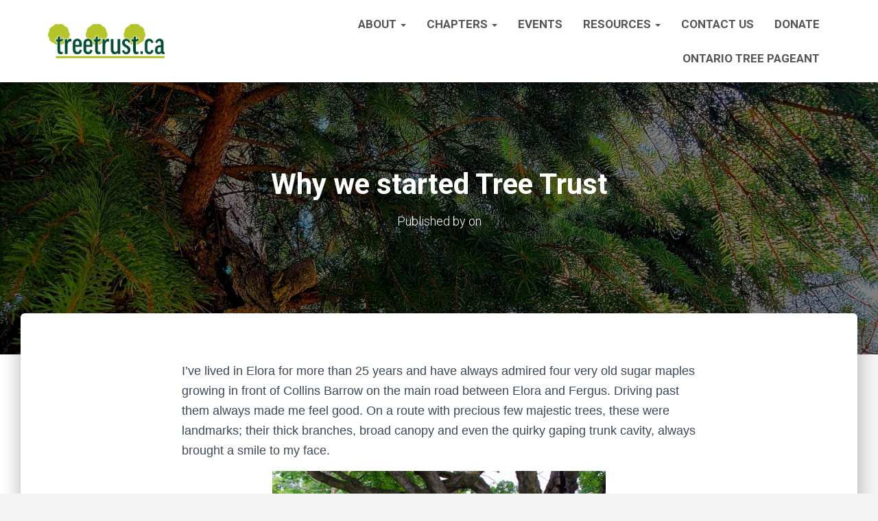

--- FILE ---
content_type: text/html; charset=UTF-8
request_url: https://treetrust.ca/why-we-started-tree-trust/
body_size: 20305
content:
<!DOCTYPE html>
<html lang="en-CA">

<head>
	<meta charset='UTF-8'>
	<meta name="viewport" content="width=device-width, initial-scale=1">
	<link rel="profile" href="https://gmpg.org/xfn/11">
		<meta name='robots' content='index, follow, max-image-preview:large, max-snippet:-1, max-video-preview:-1' />
	<style>img:is([sizes="auto" i], [sizes^="auto," i]) { contain-intrinsic-size: 3000px 1500px }</style>
	
	<!-- This site is optimized with the Yoast SEO plugin v23.4 - https://yoast.com/wordpress/plugins/seo/ -->
	<title>Why we started Tree Trust -</title>
	<link rel="canonical" href="https://treetrust.ca/why-we-started-tree-trust/" />
	<meta property="og:locale" content="en_US" />
	<meta property="og:type" content="article" />
	<meta property="og:title" content="Why we started Tree Trust -" />
	<meta property="og:description" content="I’ve lived in Elora for more than 25 years and have always admired four very old sugar maples growing in front of Collins Barrow on the main road between Elora and Fergus. Driving past them Read more&hellip;" />
	<meta property="og:url" content="https://treetrust.ca/why-we-started-tree-trust/" />
	<meta property="article:published_time" content="2021-02-08T20:22:03+00:00" />
	<meta property="article:modified_time" content="2021-12-08T21:36:28+00:00" />
	<meta property="og:image" content="https://treetrust.ca/wp-content/uploads/2021/02/collins-barrow.jpeg" />
	<meta property="og:image:width" content="450" />
	<meta property="og:image:height" content="450" />
	<meta property="og:image:type" content="image/jpeg" />
	<meta name="author" content="Toni Ellis" />
	<meta name="twitter:card" content="summary_large_image" />
	<meta name="twitter:label1" content="Written by" />
	<meta name="twitter:data1" content="" />
	<meta name="twitter:label2" content="Est. reading time" />
	<meta name="twitter:data2" content="2 minutes" />
	<script type="application/ld+json" class="yoast-schema-graph">{"@context":"https://schema.org","@graph":[{"@type":"Article","@id":"https://treetrust.ca/why-we-started-tree-trust/#article","isPartOf":{"@id":"https://treetrust.ca/why-we-started-tree-trust/"},"author":{"name":"Toni Ellis","@id":"https://treetrust.ca/#/schema/person/ab04c48034ccdcff9158c2e3916af56c"},"headline":"Why we started Tree Trust","datePublished":"2021-02-08T20:22:03+00:00","dateModified":"2021-12-08T21:36:28+00:00","mainEntityOfPage":{"@id":"https://treetrust.ca/why-we-started-tree-trust/"},"wordCount":373,"publisher":{"@id":"https://treetrust.ca/#organization"},"image":{"@id":"https://treetrust.ca/why-we-started-tree-trust/#primaryimage"},"thumbnailUrl":"https://treetrust.ca/wp-content/uploads/2021/02/collins-barrow.jpeg","articleSection":["Interviews"],"inLanguage":"en-CA"},{"@type":"WebPage","@id":"https://treetrust.ca/why-we-started-tree-trust/","url":"https://treetrust.ca/why-we-started-tree-trust/","name":"Why we started Tree Trust -","isPartOf":{"@id":"https://treetrust.ca/#website"},"primaryImageOfPage":{"@id":"https://treetrust.ca/why-we-started-tree-trust/#primaryimage"},"image":{"@id":"https://treetrust.ca/why-we-started-tree-trust/#primaryimage"},"thumbnailUrl":"https://treetrust.ca/wp-content/uploads/2021/02/collins-barrow.jpeg","datePublished":"2021-02-08T20:22:03+00:00","dateModified":"2021-12-08T21:36:28+00:00","breadcrumb":{"@id":"https://treetrust.ca/why-we-started-tree-trust/#breadcrumb"},"inLanguage":"en-CA","potentialAction":[{"@type":"ReadAction","target":["https://treetrust.ca/why-we-started-tree-trust/"]}]},{"@type":"ImageObject","inLanguage":"en-CA","@id":"https://treetrust.ca/why-we-started-tree-trust/#primaryimage","url":"https://treetrust.ca/wp-content/uploads/2021/02/collins-barrow.jpeg","contentUrl":"https://treetrust.ca/wp-content/uploads/2021/02/collins-barrow.jpeg","width":450,"height":450},{"@type":"BreadcrumbList","@id":"https://treetrust.ca/why-we-started-tree-trust/#breadcrumb","itemListElement":[{"@type":"ListItem","position":1,"name":"Home","item":"https://treetrust.ca/"},{"@type":"ListItem","position":2,"name":"Blog","item":"https://treetrust.ca/blog/"},{"@type":"ListItem","position":3,"name":"Why we started Tree Trust"}]},{"@type":"WebSite","@id":"https://treetrust.ca/#website","url":"https://treetrust.ca/","name":"","description":"","publisher":{"@id":"https://treetrust.ca/#organization"},"potentialAction":[{"@type":"SearchAction","target":{"@type":"EntryPoint","urlTemplate":"https://treetrust.ca/?s={search_term_string}"},"query-input":{"@type":"PropertyValueSpecification","valueRequired":true,"valueName":"search_term_string"}}],"inLanguage":"en-CA"},{"@type":"Organization","@id":"https://treetrust.ca/#organization","name":"Tree Trust","url":"https://treetrust.ca/","logo":{"@type":"ImageObject","inLanguage":"en-CA","@id":"https://treetrust.ca/#/schema/logo/image/","url":"https://treetrust.ca/wp-content/uploads/2020/03/web-logo-trimmed.png","contentUrl":"https://treetrust.ca/wp-content/uploads/2020/03/web-logo-trimmed.png","width":400,"height":110,"caption":"Tree Trust"},"image":{"@id":"https://treetrust.ca/#/schema/logo/image/"}},{"@type":"Person","@id":"https://treetrust.ca/#/schema/person/ab04c48034ccdcff9158c2e3916af56c","name":"Toni Ellis","url":"https://treetrust.ca/author/toni/"}]}</script>
	<!-- / Yoast SEO plugin. -->


<link rel='dns-prefetch' href='//www.googletagmanager.com' />
<link rel='dns-prefetch' href='//fonts.googleapis.com' />
<link rel="alternate" type="application/rss+xml" title=" &raquo; Feed" href="https://treetrust.ca/feed/" />
<link rel="alternate" type="application/rss+xml" title=" &raquo; Comments Feed" href="https://treetrust.ca/comments/feed/" />
<script type="text/javascript">
/* <![CDATA[ */
window._wpemojiSettings = {"baseUrl":"https:\/\/s.w.org\/images\/core\/emoji\/15.0.3\/72x72\/","ext":".png","svgUrl":"https:\/\/s.w.org\/images\/core\/emoji\/15.0.3\/svg\/","svgExt":".svg","source":{"concatemoji":"https:\/\/treetrust.ca\/wp\/wp-includes\/js\/wp-emoji-release.min.js?ver=6.7.4"}};
/*! This file is auto-generated */
!function(i,n){var o,s,e;function c(e){try{var t={supportTests:e,timestamp:(new Date).valueOf()};sessionStorage.setItem(o,JSON.stringify(t))}catch(e){}}function p(e,t,n){e.clearRect(0,0,e.canvas.width,e.canvas.height),e.fillText(t,0,0);var t=new Uint32Array(e.getImageData(0,0,e.canvas.width,e.canvas.height).data),r=(e.clearRect(0,0,e.canvas.width,e.canvas.height),e.fillText(n,0,0),new Uint32Array(e.getImageData(0,0,e.canvas.width,e.canvas.height).data));return t.every(function(e,t){return e===r[t]})}function u(e,t,n){switch(t){case"flag":return n(e,"\ud83c\udff3\ufe0f\u200d\u26a7\ufe0f","\ud83c\udff3\ufe0f\u200b\u26a7\ufe0f")?!1:!n(e,"\ud83c\uddfa\ud83c\uddf3","\ud83c\uddfa\u200b\ud83c\uddf3")&&!n(e,"\ud83c\udff4\udb40\udc67\udb40\udc62\udb40\udc65\udb40\udc6e\udb40\udc67\udb40\udc7f","\ud83c\udff4\u200b\udb40\udc67\u200b\udb40\udc62\u200b\udb40\udc65\u200b\udb40\udc6e\u200b\udb40\udc67\u200b\udb40\udc7f");case"emoji":return!n(e,"\ud83d\udc26\u200d\u2b1b","\ud83d\udc26\u200b\u2b1b")}return!1}function f(e,t,n){var r="undefined"!=typeof WorkerGlobalScope&&self instanceof WorkerGlobalScope?new OffscreenCanvas(300,150):i.createElement("canvas"),a=r.getContext("2d",{willReadFrequently:!0}),o=(a.textBaseline="top",a.font="600 32px Arial",{});return e.forEach(function(e){o[e]=t(a,e,n)}),o}function t(e){var t=i.createElement("script");t.src=e,t.defer=!0,i.head.appendChild(t)}"undefined"!=typeof Promise&&(o="wpEmojiSettingsSupports",s=["flag","emoji"],n.supports={everything:!0,everythingExceptFlag:!0},e=new Promise(function(e){i.addEventListener("DOMContentLoaded",e,{once:!0})}),new Promise(function(t){var n=function(){try{var e=JSON.parse(sessionStorage.getItem(o));if("object"==typeof e&&"number"==typeof e.timestamp&&(new Date).valueOf()<e.timestamp+604800&&"object"==typeof e.supportTests)return e.supportTests}catch(e){}return null}();if(!n){if("undefined"!=typeof Worker&&"undefined"!=typeof OffscreenCanvas&&"undefined"!=typeof URL&&URL.createObjectURL&&"undefined"!=typeof Blob)try{var e="postMessage("+f.toString()+"("+[JSON.stringify(s),u.toString(),p.toString()].join(",")+"));",r=new Blob([e],{type:"text/javascript"}),a=new Worker(URL.createObjectURL(r),{name:"wpTestEmojiSupports"});return void(a.onmessage=function(e){c(n=e.data),a.terminate(),t(n)})}catch(e){}c(n=f(s,u,p))}t(n)}).then(function(e){for(var t in e)n.supports[t]=e[t],n.supports.everything=n.supports.everything&&n.supports[t],"flag"!==t&&(n.supports.everythingExceptFlag=n.supports.everythingExceptFlag&&n.supports[t]);n.supports.everythingExceptFlag=n.supports.everythingExceptFlag&&!n.supports.flag,n.DOMReady=!1,n.readyCallback=function(){n.DOMReady=!0}}).then(function(){return e}).then(function(){var e;n.supports.everything||(n.readyCallback(),(e=n.source||{}).concatemoji?t(e.concatemoji):e.wpemoji&&e.twemoji&&(t(e.twemoji),t(e.wpemoji)))}))}((window,document),window._wpemojiSettings);
/* ]]> */
</script>
<style id='wp-emoji-styles-inline-css' type='text/css'>

	img.wp-smiley, img.emoji {
		display: inline !important;
		border: none !important;
		box-shadow: none !important;
		height: 1em !important;
		width: 1em !important;
		margin: 0 0.07em !important;
		vertical-align: -0.1em !important;
		background: none !important;
		padding: 0 !important;
	}
</style>
<link rel='stylesheet' id='wp-block-library-css' href='https://treetrust.ca/wp/wp-includes/css/dist/block-library/style.min.css?ver=6.7.4' type='text/css' media='all' />
<style id='cb-carousel-style-inline-css' type='text/css'>
.wp-block-cb-carousel .slick-slide{overflow:hidden;padding-left:7.5px;padding-right:7.5px}.wp-block-cb-carousel .slick-dots li button:not(:hover):not(:active),.wp-block-cb-carousel .slick-next:not(:hover):not(:active),.wp-block-cb-carousel .slick-prev:not(:hover):not(:active){background-color:transparent}.wp-block-cb-carousel .slick-next:before,.wp-block-cb-carousel .slick-prev:before{color:#000}.wp-block-cb-carousel.alignfull .slick-next,.wp-block-cb-carousel.alignfull .slick-prev{z-index:1}.wp-block-cb-carousel.alignfull .slick-prev{left:25px}.wp-block-cb-carousel.alignfull .slick-next{right:25px}.wp-block-cb-carousel .wp-block-cover,.wp-block-cb-carousel .wp-block-image{margin-bottom:0}.wp-block-cb-carousel .wp-block-cover.aligncenter,.wp-block-cb-carousel .wp-block-image.aligncenter{margin-left:auto!important;margin-right:auto!important}.is-layout-flex .wp-block-cb-carousel{width:100%}

</style>
<style id='vbb-video-bg-style-inline-css' type='text/css'>
.wp-block-vbb-video-bg{overflow:hidden;position:relative}.wp-block-vbb-video-bg *{box-sizing:border-box}.wp-block-vbb-video-bg .vbbVideoPlayer{left:50%;min-height:100%;min-width:100%;position:absolute;top:50%;transform:translate(-50%,-50%);z-index:0}.wp-block-vbb-video-bg .vbbVideoOverlay{background:rgba(0,0,0,.702);height:100%;left:0;position:absolute;top:0;width:100%;z-index:5}.wp-block-vbb-video-bg .vbbVideoContent{color:#fff;display:flex;flex-direction:column;height:100%;max-height:100%;width:100%;z-index:10}.wp-block-vbb-video-bg .vbbVideoContent *{z-index:10}.wp-block-vbb-video-bg .vbbVideoContent .block-editor-block-list__layout>*,.wp-block-vbb-video-bg .vbbVideoContent p{max-width:100%}

</style>
<style id='wpzoom-video-popup-block-block-style-inline-css' type='text/css'>
.mfp-bg{background:#0b0b0b;opacity:.8;overflow:hidden;z-index:1042}.mfp-bg,.mfp-wrap{height:100%;left:0;position:fixed;top:0;width:100%}.mfp-wrap{-webkit-backface-visibility:hidden;outline:none!important;z-index:1043}.mfp-container{box-sizing:border-box;height:100%;left:0;padding:0 8px;position:absolute;text-align:center;top:0;width:100%}.mfp-container:before{content:"";display:inline-block;height:100%;vertical-align:middle}.mfp-align-top .mfp-container:before{display:none}.mfp-content{display:inline-block;margin:0 auto;position:relative;text-align:left;vertical-align:middle;z-index:1045}.mfp-ajax-holder .mfp-content,.mfp-inline-holder .mfp-content{cursor:auto;width:100%}.mfp-ajax-cur{cursor:progress}.mfp-zoom-out-cur,.mfp-zoom-out-cur .mfp-image-holder .mfp-close{cursor:zoom-out}.mfp-zoom{cursor:pointer;cursor:zoom-in}.mfp-auto-cursor .mfp-content{cursor:auto}.mfp-arrow,.mfp-close,.mfp-counter,.mfp-preloader{-webkit-user-select:none;-moz-user-select:none;user-select:none}.mfp-loading.mfp-figure{display:none}.mfp-hide{display:none!important}.mfp-preloader{color:#ccc;left:8px;margin-top:-.8em;position:absolute;right:8px;text-align:center;top:50%;width:auto;z-index:1044}.mfp-preloader a{color:#ccc}.mfp-preloader a:hover{color:#fff}.mfp-s-error .mfp-content,.mfp-s-ready .mfp-preloader{display:none}button.mfp-arrow,button.mfp-close{-webkit-appearance:none;background:transparent;border:0;box-shadow:none;cursor:pointer;display:block;outline:none;overflow:visible;padding:0;touch-action:manipulation;z-index:1046}button::-moz-focus-inner{border:0;padding:0}.mfp-close{color:#fff;font-family:Arial,Baskerville,monospace;font-size:28px;font-style:normal;height:44px;line-height:44px;opacity:.65;padding:0 0 18px 10px;position:absolute;right:0;text-align:center;text-decoration:none;top:0;width:44px}.mfp-close:focus,.mfp-close:hover{opacity:1}.mfp-close:active{top:1px}.mfp-close-btn-in .mfp-close{color:#333}.mfp-iframe-holder .mfp-close,.mfp-image-holder .mfp-close{color:#fff;padding-right:6px;right:-6px;text-align:right;width:100%}.mfp-counter{color:#ccc;font-size:12px;line-height:18px;position:absolute;right:0;top:0;white-space:nowrap}.mfp-arrow{-webkit-tap-highlight-color:rgba(0,0,0,0);height:110px;margin:-55px 0 0;opacity:.65;padding:0;position:absolute;top:50%;width:90px}.mfp-arrow:active{margin-top:-54px}.mfp-arrow:focus,.mfp-arrow:hover{opacity:1}.mfp-arrow:after,.mfp-arrow:before{border:inset transparent;content:"";display:block;height:0;left:0;margin-left:35px;margin-top:35px;position:absolute;top:0;width:0}.mfp-arrow:after{border-bottom-width:13px;border-top-width:13px;top:8px}.mfp-arrow:before{border-bottom-width:21px;border-top-width:21px;opacity:.7}.mfp-arrow-left{left:0}.mfp-arrow-left:after{border-right:17px solid #fff;margin-left:31px}.mfp-arrow-left:before{border-right:27px solid #3f3f3f;margin-left:25px}.mfp-arrow-right{right:0}.mfp-arrow-right:after{border-left:17px solid #fff;margin-left:39px}.mfp-arrow-right:before{border-left:27px solid #3f3f3f}.mfp-iframe-holder{padding-bottom:40px;padding-top:40px}.mfp-iframe-holder .mfp-content{line-height:0;max-width:900px;width:100%}.mfp-iframe-holder .mfp-close{top:-40px}.mfp-iframe-scaler{height:0;overflow:hidden;padding-top:56.25%;width:100%}.mfp-iframe-scaler iframe{background:#000;box-shadow:0 0 8px rgba(0,0,0,.6);display:block;height:100%;left:0;position:absolute;top:0;width:100%}img.mfp-img{box-sizing:border-box;display:block;height:auto;margin:0 auto;max-width:100%;padding:40px 0;width:auto}.mfp-figure,img.mfp-img{line-height:0}.mfp-figure:after{background:#444;bottom:40px;box-shadow:0 0 8px rgba(0,0,0,.6);content:"";display:block;height:auto;left:0;position:absolute;right:0;top:40px;width:auto;z-index:-1}.mfp-figure small{color:#bdbdbd;display:block;font-size:12px;line-height:14px}.mfp-figure figure{margin:0}.mfp-bottom-bar{cursor:auto;left:0;margin-top:-36px;position:absolute;top:100%;width:100%}.mfp-title{word-wrap:break-word;color:#f3f3f3;line-height:18px;padding-right:36px;text-align:left}.mfp-image-holder .mfp-content{max-width:100%}.mfp-gallery .mfp-image-holder .mfp-figure{cursor:pointer}@media screen and (max-height:300px),screen and (max-width:800px)and (orientation:landscape){.mfp-img-mobile .mfp-image-holder{padding-left:0;padding-right:0}.mfp-img-mobile img.mfp-img{padding:0}.mfp-img-mobile .mfp-figure:after{bottom:0;top:0}.mfp-img-mobile .mfp-figure small{display:inline;margin-left:5px}.mfp-img-mobile .mfp-bottom-bar{background:rgba(0,0,0,.6);bottom:0;box-sizing:border-box;margin:0;padding:3px 5px;position:fixed;top:auto}.mfp-img-mobile .mfp-bottom-bar:empty{padding:0}.mfp-img-mobile .mfp-counter{right:5px;top:3px}.mfp-img-mobile .mfp-close{background:rgba(0,0,0,.6);height:35px;line-height:35px;padding:0;position:fixed;right:0;text-align:center;top:0;width:35px}}@media (max-width:900px){.mfp-arrow{transform:scale(.75)}.mfp-arrow-left{transform-origin:0}.mfp-arrow-right{transform-origin:100%}.mfp-container{padding-left:6px;padding-right:6px}}.editor-styles-wrapper a.wpzoom-video-popup-block,a.wpzoom-video-popup-block{align-items:center;background:inherit;box-sizing:border-box;color:inherit;cursor:pointer;display:flex;font-family:inherit;font-size:2rem;font-style:inherit;font-weight:inherit;gap:1rem;height:auto;justify-content:center;letter-spacing:inherit;line-height:inherit;min-height:100px;overflow:hidden;padding:0;position:relative;text-decoration:none;text-transform:inherit}.editor-styles-wrapper a.wpzoom-video-popup-block *,a.wpzoom-video-popup-block *{box-sizing:border-box}.editor-styles-wrapper a.wpzoom-video-popup-block .wpzoom-video-popup-block_icon,a.wpzoom-video-popup-block .wpzoom-video-popup-block_icon{color:inherit;cursor:pointer;display:block;font-size:inherit;font-style:inherit;font-weight:inherit;height:1.5em;letter-spacing:inherit;line-height:inherit;text-transform:inherit;width:1.5em}.editor-styles-wrapper a.wpzoom-video-popup-block .wpzoom-video-popup-block_icon svg,a.wpzoom-video-popup-block .wpzoom-video-popup-block_icon svg{color:inherit;cursor:pointer;display:block;height:100%;width:100%}.mfp-close{font-family:-apple-system,BlinkMacSystemFont,Segoe UI,Roboto,Oxygen-Sans,Ubuntu,Cantarell,Helvetica Neue,sans-serif;font-size:35px;font-weight:300;width:27px}.mfp-close:focus,.mfp-close:hover{cursor:pointer}.mfp-close-btn-in .mfp-close{color:#fff;top:-40px}.mfp-close svg{pointer-events:none}.wpzoom-video-popup-portrait .mfp-iframe-scaler{margin:0 auto;max-width:325px!important;padding-top:177.7778%}.wpzoom-video-popup-portrait iframe[src*="tiktok.com"]{background-color:#fff}

</style>
<style id='classic-theme-styles-inline-css' type='text/css'>
/*! This file is auto-generated */
.wp-block-button__link{color:#fff;background-color:#32373c;border-radius:9999px;box-shadow:none;text-decoration:none;padding:calc(.667em + 2px) calc(1.333em + 2px);font-size:1.125em}.wp-block-file__button{background:#32373c;color:#fff;text-decoration:none}
</style>
<style id='global-styles-inline-css' type='text/css'>
:root{--wp--preset--aspect-ratio--square: 1;--wp--preset--aspect-ratio--4-3: 4/3;--wp--preset--aspect-ratio--3-4: 3/4;--wp--preset--aspect-ratio--3-2: 3/2;--wp--preset--aspect-ratio--2-3: 2/3;--wp--preset--aspect-ratio--16-9: 16/9;--wp--preset--aspect-ratio--9-16: 9/16;--wp--preset--color--black: #000000;--wp--preset--color--cyan-bluish-gray: #abb8c3;--wp--preset--color--white: #ffffff;--wp--preset--color--pale-pink: #f78da7;--wp--preset--color--vivid-red: #cf2e2e;--wp--preset--color--luminous-vivid-orange: #ff6900;--wp--preset--color--luminous-vivid-amber: #fcb900;--wp--preset--color--light-green-cyan: #7bdcb5;--wp--preset--color--vivid-green-cyan: #00d084;--wp--preset--color--pale-cyan-blue: #8ed1fc;--wp--preset--color--vivid-cyan-blue: #0693e3;--wp--preset--color--vivid-purple: #9b51e0;--wp--preset--color--accent: #7fc128;--wp--preset--color--background-color: #f4f4f4;--wp--preset--color--header-gradient: #b5c428;--wp--preset--gradient--vivid-cyan-blue-to-vivid-purple: linear-gradient(135deg,rgba(6,147,227,1) 0%,rgb(155,81,224) 100%);--wp--preset--gradient--light-green-cyan-to-vivid-green-cyan: linear-gradient(135deg,rgb(122,220,180) 0%,rgb(0,208,130) 100%);--wp--preset--gradient--luminous-vivid-amber-to-luminous-vivid-orange: linear-gradient(135deg,rgba(252,185,0,1) 0%,rgba(255,105,0,1) 100%);--wp--preset--gradient--luminous-vivid-orange-to-vivid-red: linear-gradient(135deg,rgba(255,105,0,1) 0%,rgb(207,46,46) 100%);--wp--preset--gradient--very-light-gray-to-cyan-bluish-gray: linear-gradient(135deg,rgb(238,238,238) 0%,rgb(169,184,195) 100%);--wp--preset--gradient--cool-to-warm-spectrum: linear-gradient(135deg,rgb(74,234,220) 0%,rgb(151,120,209) 20%,rgb(207,42,186) 40%,rgb(238,44,130) 60%,rgb(251,105,98) 80%,rgb(254,248,76) 100%);--wp--preset--gradient--blush-light-purple: linear-gradient(135deg,rgb(255,206,236) 0%,rgb(152,150,240) 100%);--wp--preset--gradient--blush-bordeaux: linear-gradient(135deg,rgb(254,205,165) 0%,rgb(254,45,45) 50%,rgb(107,0,62) 100%);--wp--preset--gradient--luminous-dusk: linear-gradient(135deg,rgb(255,203,112) 0%,rgb(199,81,192) 50%,rgb(65,88,208) 100%);--wp--preset--gradient--pale-ocean: linear-gradient(135deg,rgb(255,245,203) 0%,rgb(182,227,212) 50%,rgb(51,167,181) 100%);--wp--preset--gradient--electric-grass: linear-gradient(135deg,rgb(202,248,128) 0%,rgb(113,206,126) 100%);--wp--preset--gradient--midnight: linear-gradient(135deg,rgb(2,3,129) 0%,rgb(40,116,252) 100%);--wp--preset--font-size--small: 13px;--wp--preset--font-size--medium: 20px;--wp--preset--font-size--large: 36px;--wp--preset--font-size--x-large: 42px;--wp--preset--spacing--20: 0.44rem;--wp--preset--spacing--30: 0.67rem;--wp--preset--spacing--40: 1rem;--wp--preset--spacing--50: 1.5rem;--wp--preset--spacing--60: 2.25rem;--wp--preset--spacing--70: 3.38rem;--wp--preset--spacing--80: 5.06rem;--wp--preset--shadow--natural: 6px 6px 9px rgba(0, 0, 0, 0.2);--wp--preset--shadow--deep: 12px 12px 50px rgba(0, 0, 0, 0.4);--wp--preset--shadow--sharp: 6px 6px 0px rgba(0, 0, 0, 0.2);--wp--preset--shadow--outlined: 6px 6px 0px -3px rgba(255, 255, 255, 1), 6px 6px rgba(0, 0, 0, 1);--wp--preset--shadow--crisp: 6px 6px 0px rgba(0, 0, 0, 1);}:where(.is-layout-flex){gap: 0.5em;}:where(.is-layout-grid){gap: 0.5em;}body .is-layout-flex{display: flex;}.is-layout-flex{flex-wrap: wrap;align-items: center;}.is-layout-flex > :is(*, div){margin: 0;}body .is-layout-grid{display: grid;}.is-layout-grid > :is(*, div){margin: 0;}:where(.wp-block-columns.is-layout-flex){gap: 2em;}:where(.wp-block-columns.is-layout-grid){gap: 2em;}:where(.wp-block-post-template.is-layout-flex){gap: 1.25em;}:where(.wp-block-post-template.is-layout-grid){gap: 1.25em;}.has-black-color{color: var(--wp--preset--color--black) !important;}.has-cyan-bluish-gray-color{color: var(--wp--preset--color--cyan-bluish-gray) !important;}.has-white-color{color: var(--wp--preset--color--white) !important;}.has-pale-pink-color{color: var(--wp--preset--color--pale-pink) !important;}.has-vivid-red-color{color: var(--wp--preset--color--vivid-red) !important;}.has-luminous-vivid-orange-color{color: var(--wp--preset--color--luminous-vivid-orange) !important;}.has-luminous-vivid-amber-color{color: var(--wp--preset--color--luminous-vivid-amber) !important;}.has-light-green-cyan-color{color: var(--wp--preset--color--light-green-cyan) !important;}.has-vivid-green-cyan-color{color: var(--wp--preset--color--vivid-green-cyan) !important;}.has-pale-cyan-blue-color{color: var(--wp--preset--color--pale-cyan-blue) !important;}.has-vivid-cyan-blue-color{color: var(--wp--preset--color--vivid-cyan-blue) !important;}.has-vivid-purple-color{color: var(--wp--preset--color--vivid-purple) !important;}.has-black-background-color{background-color: var(--wp--preset--color--black) !important;}.has-cyan-bluish-gray-background-color{background-color: var(--wp--preset--color--cyan-bluish-gray) !important;}.has-white-background-color{background-color: var(--wp--preset--color--white) !important;}.has-pale-pink-background-color{background-color: var(--wp--preset--color--pale-pink) !important;}.has-vivid-red-background-color{background-color: var(--wp--preset--color--vivid-red) !important;}.has-luminous-vivid-orange-background-color{background-color: var(--wp--preset--color--luminous-vivid-orange) !important;}.has-luminous-vivid-amber-background-color{background-color: var(--wp--preset--color--luminous-vivid-amber) !important;}.has-light-green-cyan-background-color{background-color: var(--wp--preset--color--light-green-cyan) !important;}.has-vivid-green-cyan-background-color{background-color: var(--wp--preset--color--vivid-green-cyan) !important;}.has-pale-cyan-blue-background-color{background-color: var(--wp--preset--color--pale-cyan-blue) !important;}.has-vivid-cyan-blue-background-color{background-color: var(--wp--preset--color--vivid-cyan-blue) !important;}.has-vivid-purple-background-color{background-color: var(--wp--preset--color--vivid-purple) !important;}.has-black-border-color{border-color: var(--wp--preset--color--black) !important;}.has-cyan-bluish-gray-border-color{border-color: var(--wp--preset--color--cyan-bluish-gray) !important;}.has-white-border-color{border-color: var(--wp--preset--color--white) !important;}.has-pale-pink-border-color{border-color: var(--wp--preset--color--pale-pink) !important;}.has-vivid-red-border-color{border-color: var(--wp--preset--color--vivid-red) !important;}.has-luminous-vivid-orange-border-color{border-color: var(--wp--preset--color--luminous-vivid-orange) !important;}.has-luminous-vivid-amber-border-color{border-color: var(--wp--preset--color--luminous-vivid-amber) !important;}.has-light-green-cyan-border-color{border-color: var(--wp--preset--color--light-green-cyan) !important;}.has-vivid-green-cyan-border-color{border-color: var(--wp--preset--color--vivid-green-cyan) !important;}.has-pale-cyan-blue-border-color{border-color: var(--wp--preset--color--pale-cyan-blue) !important;}.has-vivid-cyan-blue-border-color{border-color: var(--wp--preset--color--vivid-cyan-blue) !important;}.has-vivid-purple-border-color{border-color: var(--wp--preset--color--vivid-purple) !important;}.has-vivid-cyan-blue-to-vivid-purple-gradient-background{background: var(--wp--preset--gradient--vivid-cyan-blue-to-vivid-purple) !important;}.has-light-green-cyan-to-vivid-green-cyan-gradient-background{background: var(--wp--preset--gradient--light-green-cyan-to-vivid-green-cyan) !important;}.has-luminous-vivid-amber-to-luminous-vivid-orange-gradient-background{background: var(--wp--preset--gradient--luminous-vivid-amber-to-luminous-vivid-orange) !important;}.has-luminous-vivid-orange-to-vivid-red-gradient-background{background: var(--wp--preset--gradient--luminous-vivid-orange-to-vivid-red) !important;}.has-very-light-gray-to-cyan-bluish-gray-gradient-background{background: var(--wp--preset--gradient--very-light-gray-to-cyan-bluish-gray) !important;}.has-cool-to-warm-spectrum-gradient-background{background: var(--wp--preset--gradient--cool-to-warm-spectrum) !important;}.has-blush-light-purple-gradient-background{background: var(--wp--preset--gradient--blush-light-purple) !important;}.has-blush-bordeaux-gradient-background{background: var(--wp--preset--gradient--blush-bordeaux) !important;}.has-luminous-dusk-gradient-background{background: var(--wp--preset--gradient--luminous-dusk) !important;}.has-pale-ocean-gradient-background{background: var(--wp--preset--gradient--pale-ocean) !important;}.has-electric-grass-gradient-background{background: var(--wp--preset--gradient--electric-grass) !important;}.has-midnight-gradient-background{background: var(--wp--preset--gradient--midnight) !important;}.has-small-font-size{font-size: var(--wp--preset--font-size--small) !important;}.has-medium-font-size{font-size: var(--wp--preset--font-size--medium) !important;}.has-large-font-size{font-size: var(--wp--preset--font-size--large) !important;}.has-x-large-font-size{font-size: var(--wp--preset--font-size--x-large) !important;}
:where(.wp-block-post-template.is-layout-flex){gap: 1.25em;}:where(.wp-block-post-template.is-layout-grid){gap: 1.25em;}
:where(.wp-block-columns.is-layout-flex){gap: 2em;}:where(.wp-block-columns.is-layout-grid){gap: 2em;}
:root :where(.wp-block-pullquote){font-size: 1.5em;line-height: 1.6;}
</style>
<link rel='stylesheet' id='bds-plugin-common-css' href='https://treetrust.ca/wp-content/mu-plugins/bds-plugin-common/dist/styles/main.min.css?ver=1582829127' type='text/css' media='all' />
<link rel='stylesheet' id='bds-plugin-core-css' href='https://treetrust.ca/wp-content/mu-plugins/bds-plugin-core/dist/styles/main.min.css?ver=1586273439' type='text/css' media='all' />
<link rel='stylesheet' id='bds-plugin-features-css' href='https://treetrust.ca/wp-content/mu-plugins/bds-plugin-features/dist/styles/main.min.css?ver=1583436718' type='text/css' media='all' />
<link rel='stylesheet' id='bds-plugin-slides-css' href='https://treetrust.ca/wp-content/mu-plugins/bds-plugin-slides/dist/styles/main.min.css?ver=1583178046' type='text/css' media='all' />
<link rel='stylesheet' id='bds-plugin-treetrust-css' href='https://treetrust.ca/wp-content/mu-plugins/bds-plugin-treetrust/dist/styles/main.min.css?ver=1585847162' type='text/css' media='all' />
<link rel='stylesheet' id='simple-banner-style-css' href='https://treetrust.ca/wp-content/plugins/simple-banner/simple-banner.css?ver=3.0.3' type='text/css' media='all' />
<link rel='stylesheet' id='hestia-clients-bar-css' href='https://treetrust.ca/wp-content/plugins/themeisle-companion/obfx_modules/companion-legacy/assets/css/hestia/clients-bar.css?ver=6.7.4' type='text/css' media='all' />
<link rel='stylesheet' id='bootstrap-css' href='https://treetrust.ca/wp-content/themes/hestia/assets/bootstrap/css/bootstrap.min.css?ver=1.0.2' type='text/css' media='all' />
<link rel='stylesheet' id='hestia-font-sizes-css' href='https://treetrust.ca/wp-content/themes/hestia/assets/css/font-sizes.min.css?ver=3.1.10' type='text/css' media='all' />
<link rel='stylesheet' id='hestia_style-css' href='https://treetrust.ca/wp-content/themes/hestia/style.min.css?ver=3.1.10' type='text/css' media='all' />
<style id='hestia_style-inline-css' type='text/css'>
div.wpforms-container-full .wpforms-form div.wpforms-field input.wpforms-error{border:none}div.wpforms-container .wpforms-form input[type=date],div.wpforms-container .wpforms-form input[type=datetime],div.wpforms-container .wpforms-form input[type=datetime-local],div.wpforms-container .wpforms-form input[type=email],div.wpforms-container .wpforms-form input[type=month],div.wpforms-container .wpforms-form input[type=number],div.wpforms-container .wpforms-form input[type=password],div.wpforms-container .wpforms-form input[type=range],div.wpforms-container .wpforms-form input[type=search],div.wpforms-container .wpforms-form input[type=tel],div.wpforms-container .wpforms-form input[type=text],div.wpforms-container .wpforms-form input[type=time],div.wpforms-container .wpforms-form input[type=url],div.wpforms-container .wpforms-form input[type=week],div.wpforms-container .wpforms-form select,div.wpforms-container .wpforms-form textarea,.nf-form-cont input:not([type=button]),div.wpforms-container .wpforms-form .form-group.is-focused .form-control{box-shadow:none}div.wpforms-container .wpforms-form input[type=date],div.wpforms-container .wpforms-form input[type=datetime],div.wpforms-container .wpforms-form input[type=datetime-local],div.wpforms-container .wpforms-form input[type=email],div.wpforms-container .wpforms-form input[type=month],div.wpforms-container .wpforms-form input[type=number],div.wpforms-container .wpforms-form input[type=password],div.wpforms-container .wpforms-form input[type=range],div.wpforms-container .wpforms-form input[type=search],div.wpforms-container .wpforms-form input[type=tel],div.wpforms-container .wpforms-form input[type=text],div.wpforms-container .wpforms-form input[type=time],div.wpforms-container .wpforms-form input[type=url],div.wpforms-container .wpforms-form input[type=week],div.wpforms-container .wpforms-form select,div.wpforms-container .wpforms-form textarea,.nf-form-cont input:not([type=button]){background-image:linear-gradient(#9c27b0,#9c27b0),linear-gradient(#d2d2d2,#d2d2d2);float:none;border:0;border-radius:0;background-color:transparent;background-repeat:no-repeat;background-position:center bottom,center calc(100% - 1px);background-size:0 2px,100% 1px;font-weight:400;transition:background 0s ease-out}div.wpforms-container .wpforms-form .form-group.is-focused .form-control{outline:none;background-size:100% 2px,100% 1px;transition-duration:0.3s}div.wpforms-container .wpforms-form input[type=date].form-control,div.wpforms-container .wpforms-form input[type=datetime].form-control,div.wpforms-container .wpforms-form input[type=datetime-local].form-control,div.wpforms-container .wpforms-form input[type=email].form-control,div.wpforms-container .wpforms-form input[type=month].form-control,div.wpforms-container .wpforms-form input[type=number].form-control,div.wpforms-container .wpforms-form input[type=password].form-control,div.wpforms-container .wpforms-form input[type=range].form-control,div.wpforms-container .wpforms-form input[type=search].form-control,div.wpforms-container .wpforms-form input[type=tel].form-control,div.wpforms-container .wpforms-form input[type=text].form-control,div.wpforms-container .wpforms-form input[type=time].form-control,div.wpforms-container .wpforms-form input[type=url].form-control,div.wpforms-container .wpforms-form input[type=week].form-control,div.wpforms-container .wpforms-form select.form-control,div.wpforms-container .wpforms-form textarea.form-control{border:none;padding:7px 0;font-size:14px}div.wpforms-container .wpforms-form .wpforms-field-select select{border-radius:3px}div.wpforms-container .wpforms-form .wpforms-field-number input[type=number]{background-image:none;border-radius:3px}div.wpforms-container .wpforms-form button[type=submit].wpforms-submit,div.wpforms-container .wpforms-form button[type=submit].wpforms-submit:hover{color:#fff;border:none}.home div.wpforms-container-full .wpforms-form{margin-left:15px;margin-right:15px}div.wpforms-container-full .wpforms-form .wpforms-field{padding:0 0 24px 0 !important}div.wpforms-container-full .wpforms-form .wpforms-submit-container{text-align:right}div.wpforms-container-full .wpforms-form .wpforms-submit-container button{text-transform:uppercase}div.wpforms-container-full .wpforms-form textarea{border:none !important}div.wpforms-container-full .wpforms-form textarea:focus{border-width:0 !important}.home div.wpforms-container .wpforms-form textarea{background-image:linear-gradient(#9c27b0,#9c27b0),linear-gradient(#d2d2d2,#d2d2d2);background-color:transparent;background-repeat:no-repeat;background-position:center bottom,center calc(100% - 1px);background-size:0 2px,100% 1px}@media only screen and(max-width:768px){.wpforms-container-full .wpforms-form .wpforms-one-half,.wpforms-container-full .wpforms-form button{width:100% !important;margin-left:0 !important}.wpforms-container-full .wpforms-form .wpforms-submit-container{text-align:center}}div.wpforms-container .wpforms-form input:focus,div.wpforms-container .wpforms-form select:focus{border:none}
.hestia-top-bar,.hestia-top-bar .widget.widget_shopping_cart .cart_list{background-color:#363537}.hestia-top-bar .widget .label-floating input[type=search]:-webkit-autofill{-webkit-box-shadow:inset 0 0 0 9999px #363537}.hestia-top-bar,.hestia-top-bar .widget .label-floating input[type=search],.hestia-top-bar .widget.widget_search form.form-group:before,.hestia-top-bar .widget.widget_product_search form.form-group:before,.hestia-top-bar .widget.widget_shopping_cart:before{color:#fff}.hestia-top-bar .widget .label-floating input[type=search]{-webkit-text-fill-color:#fff !important}.hestia-top-bar div.widget.widget_shopping_cart:before,.hestia-top-bar .widget.widget_product_search form.form-group:before,.hestia-top-bar .widget.widget_search form.form-group:before{background-color:#fff}.hestia-top-bar a,.hestia-top-bar .top-bar-nav li a{color:#fff}.hestia-top-bar ul li a[href*="mailto:"]:before,.hestia-top-bar ul li a[href*="tel:"]:before{background-color:#fff}.hestia-top-bar a:hover,.hestia-top-bar .top-bar-nav li a:hover{color:#eee}.hestia-top-bar ul li:hover a[href*="mailto:"]:before,.hestia-top-bar ul li:hover a[href*="tel:"]:before{background-color:#eee}
a,.navbar .dropdown-menu li:hover>a,.navbar .dropdown-menu li:focus>a,.navbar .dropdown-menu li:active>a,.navbar .navbar-nav>li .dropdown-menu li:hover>a,body:not(.home) .navbar-default .navbar-nav>.active:not(.btn)>a,body:not(.home) .navbar-default .navbar-nav>.active:not(.btn)>a:hover,body:not(.home) .navbar-default .navbar-nav>.active:not(.btn)>a:focus,a:hover,.card-blog a.moretag:hover,.card-blog a.more-link:hover,.widget a:hover,.has-text-color.has-accent-color,p.has-text-color a{color:#7fc128}.svg-text-color{fill:#7fc128}.pagination span.current,.pagination span.current:focus,.pagination span.current:hover{border-color:#7fc128}button,button:hover,.woocommerce .track_order button[type="submit"],.woocommerce .track_order button[type="submit"]:hover,div.wpforms-container .wpforms-form button[type=submit].wpforms-submit,div.wpforms-container .wpforms-form button[type=submit].wpforms-submit:hover,input[type="button"],input[type="button"]:hover,input[type="submit"],input[type="submit"]:hover,input#searchsubmit,.pagination span.current,.pagination span.current:focus,.pagination span.current:hover,.btn.btn-primary,.btn.btn-primary:link,.btn.btn-primary:hover,.btn.btn-primary:focus,.btn.btn-primary:active,.btn.btn-primary.active,.btn.btn-primary.active:focus,.btn.btn-primary.active:hover,.btn.btn-primary:active:hover,.btn.btn-primary:active:focus,.btn.btn-primary:active:hover,.hestia-sidebar-open.btn.btn-rose,.hestia-sidebar-close.btn.btn-rose,.hestia-sidebar-open.btn.btn-rose:hover,.hestia-sidebar-close.btn.btn-rose:hover,.hestia-sidebar-open.btn.btn-rose:focus,.hestia-sidebar-close.btn.btn-rose:focus,.label.label-primary,.hestia-work .portfolio-item:nth-child(6n+1) .label,.nav-cart .nav-cart-content .widget .buttons .button,.has-accent-background-color[class*="has-background"]{background-color:#7fc128}@media(max-width:768px){.navbar-default .navbar-nav>li>a:hover,.navbar-default .navbar-nav>li>a:focus,.navbar .navbar-nav .dropdown .dropdown-menu li a:hover,.navbar .navbar-nav .dropdown .dropdown-menu li a:focus,.navbar button.navbar-toggle:hover,.navbar .navbar-nav li:hover>a i{color:#7fc128}}body:not(.woocommerce-page) button:not([class^="fl-"]):not(.hestia-scroll-to-top):not(.navbar-toggle):not(.close),body:not(.woocommerce-page) .button:not([class^="fl-"]):not(hestia-scroll-to-top):not(.navbar-toggle):not(.add_to_cart_button):not(.product_type_grouped):not(.product_type_external),div.wpforms-container .wpforms-form button[type=submit].wpforms-submit,input[type="submit"],input[type="button"],.btn.btn-primary,.widget_product_search button[type="submit"],.hestia-sidebar-open.btn.btn-rose,.hestia-sidebar-close.btn.btn-rose,.everest-forms button[type=submit].everest-forms-submit-button{-webkit-box-shadow:0 2px 2px 0 rgba(127,193,40,0.14),0 3px 1px -2px rgba(127,193,40,0.2),0 1px 5px 0 rgba(127,193,40,0.12);box-shadow:0 2px 2px 0 rgba(127,193,40,0.14),0 3px 1px -2px rgba(127,193,40,0.2),0 1px 5px 0 rgba(127,193,40,0.12)}.card .header-primary,.card .content-primary,.everest-forms button[type=submit].everest-forms-submit-button{background:#7fc128}body:not(.woocommerce-page) .button:not([class^="fl-"]):not(.hestia-scroll-to-top):not(.navbar-toggle):not(.add_to_cart_button):hover,body:not(.woocommerce-page) button:not([class^="fl-"]):not(.hestia-scroll-to-top):not(.navbar-toggle):not(.close):hover,div.wpforms-container .wpforms-form button[type=submit].wpforms-submit:hover,input[type="submit"]:hover,input[type="button"]:hover,input#searchsubmit:hover,.widget_product_search button[type="submit"]:hover,.pagination span.current,.btn.btn-primary:hover,.btn.btn-primary:focus,.btn.btn-primary:active,.btn.btn-primary.active,.btn.btn-primary:active:focus,.btn.btn-primary:active:hover,.hestia-sidebar-open.btn.btn-rose:hover,.hestia-sidebar-close.btn.btn-rose:hover,.pagination span.current:hover,.everest-forms button[type=submit].everest-forms-submit-button:hover,.everest-forms button[type=submit].everest-forms-submit-button:focus,.everest-forms button[type=submit].everest-forms-submit-button:active{-webkit-box-shadow:0 14px 26px -12px rgba(127,193,40,0.42),0 4px 23px 0 rgba(0,0,0,0.12),0 8px 10px -5px rgba(127,193,40,0.2);box-shadow:0 14px 26px -12px rgba(127,193,40,0.42),0 4px 23px 0 rgba(0,0,0,0.12),0 8px 10px -5px rgba(127,193,40,0.2);color:#fff}.form-group.is-focused .form-control{background-image:-webkit-gradient(linear,left top,left bottom,from(#7fc128),to(#7fc128)),-webkit-gradient(linear,left top,left bottom,from(#d2d2d2),to(#d2d2d2));background-image:-webkit-linear-gradient(linear,left top,left bottom,from(#7fc128),to(#7fc128)),-webkit-linear-gradient(linear,left top,left bottom,from(#d2d2d2),to(#d2d2d2));background-image:linear-gradient(linear,left top,left bottom,from(#7fc128),to(#7fc128)),linear-gradient(linear,left top,left bottom,from(#d2d2d2),to(#d2d2d2))}.navbar:not(.navbar-transparent) li:not(.btn):hover>a,.navbar li.on-section:not(.btn)>a,.navbar.full-screen-menu.navbar-transparent li:not(.btn):hover>a,.navbar.full-screen-menu .navbar-toggle:hover,.navbar:not(.navbar-transparent) .nav-cart:hover,.navbar:not(.navbar-transparent) .hestia-toggle-search:hover{color:#7fc128}.header-filter-gradient{background:linear-gradient(45deg,rgba(181,196,40,1) 0,rgb(247,224,19) 100%)}.has-text-color.has-header-gradient-color{color:#b5c428}.has-header-gradient-background-color[class*="has-background"]{background-color:#b5c428}.has-text-color.has-background-color-color{color:#f4f4f4}.has-background-color-background-color[class*="has-background"]{background-color:#f4f4f4}
.btn.btn-primary:not(.colored-button):not(.btn-left):not(.btn-right):not(.btn-just-icon):not(.menu-item),input[type="submit"]:not(.search-submit),body:not(.woocommerce-account) .woocommerce .button.woocommerce-Button,.woocommerce .product button.button,.woocommerce .product button.button.alt,.woocommerce .product #respond input#submit,.woocommerce-cart .blog-post .woocommerce .cart-collaterals .cart_totals .checkout-button,.woocommerce-checkout #payment #place_order,.woocommerce-account.woocommerce-page button.button,.woocommerce .track_order button[type="submit"],.nav-cart .nav-cart-content .widget .buttons .button,.woocommerce a.button.wc-backward,body.woocommerce .wccm-catalog-item a.button,body.woocommerce a.wccm-button.button,form.woocommerce-form-coupon button.button,div.wpforms-container .wpforms-form button[type=submit].wpforms-submit,div.woocommerce a.button.alt,div.woocommerce table.my_account_orders .button,.btn.colored-button,.btn.btn-left,.btn.btn-right,.btn:not(.colored-button):not(.btn-left):not(.btn-right):not(.btn-just-icon):not(.menu-item):not(.hestia-sidebar-open):not(.hestia-sidebar-close){padding-top:21px;padding-bottom:21px;padding-left:36px;padding-right:36px}
.btn.btn-primary:not(.colored-button):not(.btn-left):not(.btn-right):not(.btn-just-icon):not(.menu-item),input[type="submit"]:not(.search-submit),body:not(.woocommerce-account) .woocommerce .button.woocommerce-Button,.woocommerce .product button.button,.woocommerce .product button.button.alt,.woocommerce .product #respond input#submit,.woocommerce-cart .blog-post .woocommerce .cart-collaterals .cart_totals .checkout-button,.woocommerce-checkout #payment #place_order,.woocommerce-account.woocommerce-page button.button,.woocommerce .track_order button[type="submit"],.nav-cart .nav-cart-content .widget .buttons .button,.woocommerce a.button.wc-backward,body.woocommerce .wccm-catalog-item a.button,body.woocommerce a.wccm-button.button,form.woocommerce-form-coupon button.button,div.wpforms-container .wpforms-form button[type=submit].wpforms-submit,div.woocommerce a.button.alt,div.woocommerce table.my_account_orders .button,input[type="submit"].search-submit,.hestia-view-cart-wrapper .added_to_cart.wc-forward,.woocommerce-product-search button,.woocommerce-cart .actions .button,#secondary div[id^=woocommerce_price_filter] .button,.woocommerce div[id^=woocommerce_widget_cart].widget .buttons .button,.searchform input[type=submit],.searchform button,.search-form:not(.media-toolbar-primary) input[type=submit],.search-form:not(.media-toolbar-primary) button,.woocommerce-product-search input[type=submit],.btn.colored-button,.btn.btn-left,.btn.btn-right,.btn:not(.colored-button):not(.btn-left):not(.btn-right):not(.btn-just-icon):not(.menu-item):not(.hestia-sidebar-open):not(.hestia-sidebar-close){border-radius:25px}
h1,h2,h3,h4,h5,h6,.hestia-title,.hestia-title.title-in-content,p.meta-in-content,.info-title,.card-title,.page-header.header-small .hestia-title,.page-header.header-small .title,.widget h5,.hestia-title,.title,.footer-brand,.footer-big h4,.footer-big h5,.media .media-heading,.carousel h1.hestia-title,.carousel h2.title,.carousel span.sub-title,.hestia-about h1,.hestia-about h2,.hestia-about h3,.hestia-about h4,.hestia-about h5{font-family:Roboto}body,ul,.tooltip-inner{font-family:Roboto}
@media(min-width:769px){.page-header.header-small .hestia-title,.page-header.header-small .title,h1.hestia-title.title-in-content,.main article.section .has-title-font-size{font-size:42px}}@media(max-width:768px){.page-header.header-small .hestia-title,.page-header.header-small .title,h1.hestia-title.title-in-content,.main article.section .has-title-font-size{font-size:26px}}@media(max-width:480px){.page-header.header-small .hestia-title,.page-header.header-small .title,h1.hestia-title.title-in-content,.main article.section .has-title-font-size{font-size:26px}}@media(min-width:769px){.single-post-wrap h1:not(.title-in-content),.page-content-wrap h1:not(.title-in-content),.page-template-template-fullwidth article h1:not(.title-in-content){font-size:42px}.single-post-wrap h2,.page-content-wrap h2,.page-template-template-fullwidth article h2,.main article.section .has-heading-font-size{font-size:37px}.single-post-wrap h3,.page-content-wrap h3,.page-template-template-fullwidth article h3{font-size:32px}.single-post-wrap h4,.page-content-wrap h4,.page-template-template-fullwidth article h4{font-size:27px}.single-post-wrap h5,.page-content-wrap h5,.page-template-template-fullwidth article h5{font-size:23px}.single-post-wrap h6,.page-content-wrap h6,.page-template-template-fullwidth article h6{font-size:18px}}@media(min-width:769px){.single-post-wrap,.page-content-wrap,.single-post-wrap ul,.page-content-wrap ul,.single-post-wrap ol,.page-content-wrap ol,.single-post-wrap dl,.page-content-wrap dl,.single-post-wrap table,.page-content-wrap table,.page-template-template-fullwidth article,.main article.section .has-body-font-size{font-size:18px}}@media(min-width:769px){#carousel-hestia-generic .hestia-title{font-size:67px}#carousel-hestia-generic span.sub-title{font-size:18px}#carousel-hestia-generic .btn{font-size:14px}}@media(min-width:769px){section.hestia-features .hestia-title,section.hestia-shop .hestia-title,section.hestia-work .hestia-title,section.hestia-team .hestia-title,section.hestia-pricing .hestia-title,section.hestia-ribbon .hestia-title,section.hestia-testimonials .hestia-title,section.hestia-subscribe h2.title,section.hestia-blogs .hestia-title,.section.related-posts .hestia-title,section.hestia-contact .hestia-title{font-size:45px}section.hestia-features .hestia-info h4.info-title,section.hestia-shop h4.card-title,section.hestia-team h4.card-title,section.hestia-testimonials h4.card-title,section.hestia-blogs h4.card-title,.section.related-posts h4.card-title,section.hestia-contact h4.card-title,section.hestia-contact .hestia-description h6{font-size:20px}section.hestia-work h4.card-title,section.hestia-contact .hestia-description h5{font-size:25px}section.hestia-contact .hestia-description h1{font-size:44px}section.hestia-contact .hestia-description h2{font-size:39px}section.hestia-contact .hestia-description h3{font-size:34px}section.hestia-contact .hestia-description h4{font-size:29px}}@media(min-width:769px){section.hestia-features h5.description,section.hestia-shop h5.description,section.hestia-work h5.description,section.hestia-team h5.description,section.hestia-testimonials h5.description,section.hestia-subscribe h5.subscribe-description,section.hestia-blogs h5.description,section.hestia-contact h5.description{font-size:20px}}@media(min-width:769px){section.hestia-team p.card-description,section.hestia-pricing p.text-gray,section.hestia-testimonials p.card-description,section.hestia-blogs p.card-description,.section.related-posts p.card-description,.hestia-contact p,section.hestia-features .hestia-info p,section.hestia-shop .card-description p{font-size:17px}section.hestia-shop h6.category,section.hestia-work .label-primary,section.hestia-team h6.category,section.hestia-pricing .card-pricing h6.category,section.hestia-testimonials h6.category,section.hestia-blogs h6.category,.section.related-posts h6.category{font-size:15px}}
</style>
<link rel='stylesheet' id='hestia-google-font-roboto-css' href='//fonts.googleapis.com/css?family=Roboto%3A300%2C400%2C500%2C700&#038;subset=latin&#038;ver=6.7.4' type='text/css' media='all' />
<link rel='stylesheet' id='wpzoom-social-icons-socicon-css' href='https://treetrust.ca/wp-content/plugins/social-icons-widget-by-wpzoom/assets/css/wpzoom-socicon.css?ver=1712934504' type='text/css' media='all' />
<link rel='stylesheet' id='wpzoom-social-icons-genericons-css' href='https://treetrust.ca/wp-content/plugins/social-icons-widget-by-wpzoom/assets/css/genericons.css?ver=1712934504' type='text/css' media='all' />
<link rel='stylesheet' id='wpzoom-social-icons-academicons-css' href='https://treetrust.ca/wp-content/plugins/social-icons-widget-by-wpzoom/assets/css/academicons.min.css?ver=1712934504' type='text/css' media='all' />
<link rel='stylesheet' id='wpzoom-social-icons-font-awesome-3-css' href='https://treetrust.ca/wp-content/plugins/social-icons-widget-by-wpzoom/assets/css/font-awesome-3.min.css?ver=1712934504' type='text/css' media='all' />
<link rel='stylesheet' id='dashicons-css' href='https://treetrust.ca/wp/wp-includes/css/dashicons.min.css?ver=6.7.4' type='text/css' media='all' />
<link rel='stylesheet' id='wpzoom-social-icons-styles-css' href='https://treetrust.ca/wp-content/plugins/social-icons-widget-by-wpzoom/assets/css/wpzoom-social-icons-styles.css?ver=1712934504' type='text/css' media='all' />
<link rel='preload' as='font'  id='wpzoom-social-icons-font-academicons-woff2-css' href='https://treetrust.ca/wp-content/plugins/social-icons-widget-by-wpzoom/assets/font/academicons.woff2?v=1.9.2'  type='font/woff2' crossorigin />
<link rel='preload' as='font'  id='wpzoom-social-icons-font-fontawesome-3-woff2-css' href='https://treetrust.ca/wp-content/plugins/social-icons-widget-by-wpzoom/assets/font/fontawesome-webfont.woff2?v=4.7.0'  type='font/woff2' crossorigin />
<link rel='preload' as='font'  id='wpzoom-social-icons-font-genericons-woff-css' href='https://treetrust.ca/wp-content/plugins/social-icons-widget-by-wpzoom/assets/font/Genericons.woff'  type='font/woff' crossorigin />
<link rel='preload' as='font'  id='wpzoom-social-icons-font-socicon-woff2-css' href='https://treetrust.ca/wp-content/plugins/social-icons-widget-by-wpzoom/assets/font/socicon.woff2?v=4.2.18'  type='font/woff2' crossorigin />
<script type="text/javascript" src="https://treetrust.ca/wp/wp-includes/js/jquery/jquery.min.js?ver=3.7.1" id="jquery-core-js"></script>
<script type="text/javascript" src="https://treetrust.ca/wp/wp-includes/js/jquery/jquery-migrate.min.js?ver=3.4.1" id="jquery-migrate-js"></script>
<script type="text/javascript" src="https://treetrust.ca/wp-content/plugins/wpzoom-video-popup-block/dist/scripts/frontend.js?ver=4eb92f4fbf81db36c89e" id="wpzoom-video-popup-block-block-script-js"></script>
<script type="text/javascript" id="simple-banner-script-js-before">
/* <![CDATA[ */
const simpleBannerScriptParams = {"pro_version_enabled":"","debug_mode":false,"id":1371,"version":"3.0.3","banner_params":[{"hide_simple_banner":"yes","simple_banner_prepend_element":"body","simple_banner_position":"static","header_margin":"","header_padding":"","wp_body_open_enabled":"","wp_body_open":true,"simple_banner_z_index":"","simple_banner_text":"<a href=\"https:\/\/www.canadahelps.org\/en\/dn\/m\/90206?v2=true\">Donate Now <\/a>","disabled_on_current_page":false,"disabled_pages_array":[],"is_current_page_a_post":true,"disabled_on_posts":"","simple_banner_disabled_page_paths":"","simple_banner_font_size":"20px","simple_banner_color":"#f4faf9","simple_banner_text_color":"","simple_banner_link_color":"#b5c428","simple_banner_close_color":"#f4faf9","simple_banner_custom_css":"","simple_banner_scrolling_custom_css":"","simple_banner_text_custom_css":"","simple_banner_button_css":"","site_custom_css":"","keep_site_custom_css":"","site_custom_js":"","keep_site_custom_js":"","close_button_enabled":"","close_button_expiration":"","close_button_cookie_set":false,"current_date":{"date":"2026-01-17 04:32:28.958008","timezone_type":3,"timezone":"UTC"},"start_date":{"date":"2026-01-17 04:32:28.958015","timezone_type":3,"timezone":"UTC"},"end_date":{"date":"2026-01-17 04:32:28.958019","timezone_type":3,"timezone":"UTC"},"simple_banner_start_after_date":"","simple_banner_remove_after_date":"","simple_banner_insert_inside_element":""}]}
/* ]]> */
</script>
<script type="text/javascript" src="https://treetrust.ca/wp-content/plugins/simple-banner/simple-banner.js?ver=3.0.3" id="simple-banner-script-js"></script>

<!-- Google tag (gtag.js) snippet added by Site Kit -->

<!-- Google Analytics snippet added by Site Kit -->
<script type="text/javascript" src="https://www.googletagmanager.com/gtag/js?id=GT-PBG26HV6" id="google_gtagjs-js" async></script>
<script type="text/javascript" id="google_gtagjs-js-after">
/* <![CDATA[ */
window.dataLayer = window.dataLayer || [];function gtag(){dataLayer.push(arguments);}
gtag("set","linker",{"domains":["treetrust.ca"]});
gtag("js", new Date());
gtag("set", "developer_id.dZTNiMT", true);
gtag("config", "GT-PBG26HV6", {"googlesitekit_post_type":"post"});
 window._googlesitekit = window._googlesitekit || {}; window._googlesitekit.throttledEvents = []; window._googlesitekit.gtagEvent = (name, data) => { var key = JSON.stringify( { name, data } ); if ( !! window._googlesitekit.throttledEvents[ key ] ) { return; } window._googlesitekit.throttledEvents[ key ] = true; setTimeout( () => { delete window._googlesitekit.throttledEvents[ key ]; }, 5 ); gtag( "event", name, { ...data, event_source: "site-kit" } ); }; 
/* ]]> */
</script>

<!-- End Google tag (gtag.js) snippet added by Site Kit -->
<link rel="https://api.w.org/" href="https://treetrust.ca/wp-json/" /><link rel="alternate" title="JSON" type="application/json" href="https://treetrust.ca/wp-json/wp/v2/posts/1371" /><link rel="EditURI" type="application/rsd+xml" title="RSD" href="https://treetrust.ca/wp/xmlrpc.php?rsd" />
<meta name="generator" content="WordPress 6.7.4" />
<link rel='shortlink' href='https://treetrust.ca/?p=1371' />
<link rel="alternate" title="oEmbed (JSON)" type="application/json+oembed" href="https://treetrust.ca/wp-json/oembed/1.0/embed?url=https%3A%2F%2Ftreetrust.ca%2Fwhy-we-started-tree-trust%2F" />
<link rel="alternate" title="oEmbed (XML)" type="text/xml+oembed" href="https://treetrust.ca/wp-json/oembed/1.0/embed?url=https%3A%2F%2Ftreetrust.ca%2Fwhy-we-started-tree-trust%2F&#038;format=xml" />
<!-- Global site tag (gtag.js) - Google Analytics -->
<script async src="https://www.googletagmanager.com/gtag/js?id=UA-163268146-1"></script>
<script>
  window.dataLayer = window.dataLayer || [];
  function gtag(){dataLayer.push(arguments);}
  gtag('js', new Date());
  gtag('config', 'UA-163268146-1');
</script>
<meta name="generator" content="Site Kit by Google 1.157.0" /><script type="module" src="https://js.arcgis.com/4.34/embeddable-components/"></script>
<style id="simple-banner-hide" type="text/css">.simple-banner{display:none;}</style><style id="simple-banner-position" type="text/css">.simple-banner{position:static;}</style><style id="simple-banner-font-size" type="text/css">.simple-banner .simple-banner-text{font-size:20px;}</style><style id="simple-banner-background-color" type="text/css">.simple-banner{background:#f4faf9;}</style><style id="simple-banner-text-color" type="text/css">.simple-banner .simple-banner-text{color: #ffffff;}</style><style id="simple-banner-link-color" type="text/css">.simple-banner .simple-banner-text a{color:#b5c428;}</style><style id="simple-banner-z-index" type="text/css">.simple-banner{z-index: 99999;}</style><style id="simple-banner-close-color" type="text/css">.simple-banner .simple-banner-button{color:#f4faf9;}</style><style id="simple-banner-site-custom-css-dummy" type="text/css"></style><script id="simple-banner-site-custom-js-dummy" type="text/javascript"></script>

<style>/* CSS added by WP Meta and Date Remover*/.wp-block-post-author__name{display:none !important;} .wp-block-post-date{display:none !important;} .entry-meta {display:none !important;} .home .entry-meta { display: none; } .entry-footer {display:none !important;} .home .entry-footer { display: none; }</style><style type="text/css" id="custom-background-css">
body.custom-background { background-color: #f4f4f4; background-image: url("https://treetrust.ca/wp-content/uploads/2024/07/Screenshot-2024-07-29-at-2.42.14 PM.png"); background-position: left top; background-size: contain; background-repeat: no-repeat; background-attachment: fixed; }
</style>
	<link rel="icon" href="https://treetrust.ca/wp-content/uploads/2024/07/Treetrust_Social-400x400.png" sizes="32x32" />
<link rel="icon" href="https://treetrust.ca/wp-content/uploads/2024/07/Treetrust_Social-400x400.png" sizes="192x192" />
<link rel="apple-touch-icon" href="https://treetrust.ca/wp-content/uploads/2024/07/Treetrust_Social-400x400.png" />
<meta name="msapplication-TileImage" content="https://treetrust.ca/wp-content/uploads/2024/07/Treetrust_Social-400x400.png" />
		<style type="text/css" id="wp-custom-css">
			.navbar .navbar-nav>li>a {
    font-weight: 900;
}

.footer .footer-menu a, .hestia-top-bar, .label, .media-footer a, .navbar, .navbar a {
    font-size: 17px;
}

.elementor-25964 .elementor-element.elementor-element-2baba8d .elementor-button {
    padding: 10px 10px 10px 10px;
}

footer.footer.footer-black{
	background:#ffffff;
}
.footer-big p, footer.footer.footer-black a {
	color:#555555;
}

#carousel-hestia-generic span.sub-title {
	font-size: 26px;
	font-weight: 500;
}
a {
	text-colour: #1bcbd1 !important;
}		</style>
		</head>

<body class="post-template-default single single-post postid-1371 single-format-standard custom-background wp-custom-logo blog-post header-layout-default">
		<div class="wrapper post-1371 post type-post status-publish format-standard has-post-thumbnail hentry category-interviews default ">
		<header class="header ">
			<div style="display: none"></div>		<nav class="navbar navbar-default navbar-fixed-top  hestia_left navbar-not-transparent">
						<div class="container">
						<div class="navbar-header">
			<div class="title-logo-wrapper">
				<a class="navbar-brand" href="https://treetrust.ca/"
						title="">
					<img  src="https://treetrust.ca/wp-content/uploads/2024/07/Treetrust_RGB-copy.png" alt="Tree Trust Logo" width="1707" height="502"></a>
			</div>
								<div class="navbar-toggle-wrapper">
						<button type="button" class="navbar-toggle" data-toggle="collapse" data-target="#main-navigation">
								<span class="icon-bar"></span><span class="icon-bar"></span><span class="icon-bar"></span>				<span class="sr-only">Toggle Navigation</span>
			</button>
					</div>
				</div>
		<div id="main-navigation" class="collapse navbar-collapse"><ul id="menu-main-menu" class="nav navbar-nav"><li id="menu-item-159" class="menu-item menu-item-type-post_type menu-item-object-page menu-item-has-children menu-item-159 dropdown"><a title="About" href="https://treetrust.ca/aboutus/" class="dropdown-toggle">About <span class="caret-wrap"><span class="caret"><svg aria-hidden="true" focusable="false" data-prefix="fas" data-icon="chevron-down" class="svg-inline--fa fa-chevron-down fa-w-14" role="img" xmlns="http://www.w3.org/2000/svg" viewBox="0 0 448 512"><path d="M207.029 381.476L12.686 187.132c-9.373-9.373-9.373-24.569 0-33.941l22.667-22.667c9.357-9.357 24.522-9.375 33.901-.04L224 284.505l154.745-154.021c9.379-9.335 24.544-9.317 33.901.04l22.667 22.667c9.373 9.373 9.373 24.569 0 33.941L240.971 381.476c-9.373 9.372-24.569 9.372-33.942 0z"></path></svg></span></span></a>
<ul role="menu" class="dropdown-menu">
	<li id="menu-item-5330" class="menu-item menu-item-type-post_type menu-item-object-page menu-item-5330"><a title="Staff and Arborists" href="https://treetrust.ca/staff/">Staff and Arborists</a></li>
	<li id="menu-item-5440" class="menu-item menu-item-type-post_type menu-item-object-page menu-item-5440"><a title="Meet our Chapter Managers" href="https://treetrust.ca/chapter-managers/">Meet our Chapter Managers</a></li>
	<li id="menu-item-5387" class="menu-item menu-item-type-post_type menu-item-object-page menu-item-5387"><a title="Board of Directors" href="https://treetrust.ca/board-of-directors/">Board of Directors</a></li>
	<li id="menu-item-8662" class="menu-item menu-item-type-post_type menu-item-object-page menu-item-8662"><a title="Board of Advisors" href="https://treetrust.ca/board-of-advisors/">Board of Advisors</a></li>
	<li id="menu-item-8141" class="menu-item menu-item-type-post_type menu-item-object-page menu-item-8141"><a title="Our Supporters" href="https://treetrust.ca/our-supporters/">Our Supporters</a></li>
	<li id="menu-item-5331" class="menu-item menu-item-type-post_type menu-item-object-page menu-item-5331"><a title="Trees Sustained Thanks to Tree Trust" href="https://treetrust.ca/our-tree-trust-trees/">Trees Sustained Thanks to Tree Trust</a></li>
	<li id="menu-item-8777" class="menu-item menu-item-type-post_type menu-item-object-page menu-item-8777"><a title="Friends of Tree Trust" href="https://treetrust.ca/friends-of-tree-trust/">Friends of Tree Trust</a></li>
</ul>
</li>
<li id="menu-item-1097" class="menu-item menu-item-type-post_type menu-item-object-page menu-item-has-children menu-item-1097 dropdown"><a title="Chapters" href="https://treetrust.ca/aboutus/chapters/" class="dropdown-toggle">Chapters <span class="caret-wrap"><span class="caret"><svg aria-hidden="true" focusable="false" data-prefix="fas" data-icon="chevron-down" class="svg-inline--fa fa-chevron-down fa-w-14" role="img" xmlns="http://www.w3.org/2000/svg" viewBox="0 0 448 512"><path d="M207.029 381.476L12.686 187.132c-9.373-9.373-9.373-24.569 0-33.941l22.667-22.667c9.357-9.357 24.522-9.375 33.901-.04L224 284.505l154.745-154.021c9.379-9.335 24.544-9.317 33.901.04l22.667 22.667c9.373 9.373 9.373 24.569 0 33.941L240.971 381.476c-9.373 9.372-24.569 9.372-33.942 0z"></path></svg></span></span></a>
<ul role="menu" class="dropdown-menu">
	<li id="menu-item-5211" class="menu-item menu-item-type-post_type menu-item-object-page menu-item-5211"><a title="Centre Wellington" href="https://treetrust.ca/centre-wellington/">Centre Wellington</a></li>
	<li id="menu-item-7784" class="menu-item menu-item-type-post_type menu-item-object-page menu-item-7784"><a title="Cobourg" href="https://treetrust.ca/cobourg/">Cobourg</a></li>
	<li id="menu-item-7568" class="menu-item menu-item-type-post_type menu-item-object-page menu-item-7568"><a title="Erin" href="https://treetrust.ca/erin/">Erin</a></li>
	<li id="menu-item-5210" class="menu-item menu-item-type-post_type menu-item-object-page menu-item-5210"><a title="Guelph" href="https://treetrust.ca/guelph/">Guelph</a></li>
	<li id="menu-item-5206" class="menu-item menu-item-type-post_type menu-item-object-page menu-item-5206"><a title="Meaford" href="https://treetrust.ca/meaford/">Meaford</a></li>
	<li id="menu-item-5205" class="menu-item menu-item-type-post_type menu-item-object-page menu-item-5205"><a title="Mount Forest" href="https://treetrust.ca/mount-forest/">Mount Forest</a></li>
	<li id="menu-item-7822" class="menu-item menu-item-type-post_type menu-item-object-page menu-item-7822"><a title="Port Dalhousie" href="https://treetrust.ca/port-dalhousie/">Port Dalhousie</a></li>
	<li id="menu-item-7536" class="menu-item menu-item-type-post_type menu-item-object-page menu-item-7536"><a title="Royal Canadian Yacht Club" href="https://treetrust.ca/rcyc-partnership-with-tree-trust-to-enhance-the-memorial-tree-program/">Royal Canadian Yacht Club</a></li>
	<li id="menu-item-5207" class="menu-item menu-item-type-post_type menu-item-object-page menu-item-5207"><a title="Stratford-Perth" href="https://treetrust.ca/stratford-perth/">Stratford-Perth</a></li>
	<li id="menu-item-5204" class="menu-item menu-item-type-post_type menu-item-object-page menu-item-5204"><a title="Toronto Island Community" href="https://treetrust.ca/toronto-island-community/">Toronto Island Community</a></li>
	<li id="menu-item-5208" class="menu-item menu-item-type-post_type menu-item-object-page menu-item-5208"><a title="Town of the Blue Mountains" href="https://treetrust.ca/town-of-the-blue-mountains/">Town of the Blue Mountains</a></li>
	<li id="menu-item-5209" class="menu-item menu-item-type-post_type menu-item-object-page menu-item-5209"><a title="Waterloo Region" href="https://treetrust.ca/waterloo-region/">Waterloo Region</a></li>
	<li id="menu-item-8062" class="menu-item menu-item-type-post_type menu-item-object-post menu-item-has-children menu-item-8062 dropdown dropdown-submenu"><a title="Emerging Chapters" href="https://treetrust.ca/emerging-chapters/" class="dropdown-toggle">Emerging Chapters <span class="caret-wrap"><span class="caret"><svg aria-hidden="true" focusable="false" data-prefix="fas" data-icon="chevron-down" class="svg-inline--fa fa-chevron-down fa-w-14" role="img" xmlns="http://www.w3.org/2000/svg" viewBox="0 0 448 512"><path d="M207.029 381.476L12.686 187.132c-9.373-9.373-9.373-24.569 0-33.941l22.667-22.667c9.357-9.357 24.522-9.375 33.901-.04L224 284.505l154.745-154.021c9.379-9.335 24.544-9.317 33.901.04l22.667 22.667c9.373 9.373 9.373 24.569 0 33.941L240.971 381.476c-9.373 9.372-24.569 9.372-33.942 0z"></path></svg></span></span></a>
	<ul role="menu" class="dropdown-menu">
		<li id="menu-item-7906" class="menu-item menu-item-type-post_type menu-item-object-page menu-item-7906"><a title="Perth" href="https://treetrust.ca/perth/">Perth</a></li>
	</ul>
</li>
</ul>
</li>
<li id="menu-item-3077" class="menu-item menu-item-type-post_type menu-item-object-page menu-item-3077"><a title="Events" href="https://treetrust.ca/events/">Events</a></li>
<li id="menu-item-69" class="menu-item menu-item-type-post_type menu-item-object-page menu-item-has-children menu-item-69 dropdown"><a title="Resources" href="https://treetrust.ca/about-treetrust/" class="dropdown-toggle">Resources <span class="caret-wrap"><span class="caret"><svg aria-hidden="true" focusable="false" data-prefix="fas" data-icon="chevron-down" class="svg-inline--fa fa-chevron-down fa-w-14" role="img" xmlns="http://www.w3.org/2000/svg" viewBox="0 0 448 512"><path d="M207.029 381.476L12.686 187.132c-9.373-9.373-9.373-24.569 0-33.941l22.667-22.667c9.357-9.357 24.522-9.375 33.901-.04L224 284.505l154.745-154.021c9.379-9.335 24.544-9.317 33.901.04l22.667 22.667c9.373 9.373 9.373 24.569 0 33.941L240.971 381.476c-9.373 9.372-24.569 9.372-33.942 0z"></path></svg></span></span></a>
<ul role="menu" class="dropdown-menu">
	<li id="menu-item-5298" class="menu-item menu-item-type-post_type menu-item-object-page menu-item-5298"><a title="Frequently Asked Questions" href="https://treetrust.ca/common-questions/">Frequently Asked Questions</a></li>
	<li id="menu-item-5328" class="menu-item menu-item-type-post_type menu-item-object-page menu-item-5328"><a title="Press" href="https://treetrust.ca/press-2/">Press</a></li>
</ul>
</li>
<li id="menu-item-5227" class="menu-item menu-item-type-post_type menu-item-object-page menu-item-5227"><a title="Contact Us" href="https://treetrust.ca/contact-us/">Contact Us</a></li>
<li id="menu-item-5286" class="menu-item menu-item-type-post_type menu-item-object-page menu-item-5286"><a title="Donate" href="https://treetrust.ca/donate-page/">Donate</a></li>
<li id="menu-item-7284" class="menu-item menu-item-type-post_type menu-item-object-page menu-item-7284"><a title="Ontario Tree Pageant" href="https://treetrust.ca/tree-pageant/">Ontario Tree Pageant</a></li>
</ul></div>			</div>
					</nav>
				</header>
<div id="primary" class="boxed-layout-header page-header header-small" data-parallax="active" ><div class="container"><div class="row"><div class="col-md-10 col-md-offset-1 text-center"><h1 class="hestia-title entry-title">Why we started Tree Trust</h1><h4 class="author">Published by <a href="https://treetrust.ca/author/toni/" class="vcard author"><strong class="fn"></strong></a> on <time class="entry-date published" datetime="" content=""></time><time class="updated hestia-hidden" datetime=""></time></h4></div></div></div><div class="header-filter" style="background-image: url(https://treetrust.ca/wp-content/uploads/2024/09/cropped-120-Colorado-Spruce-Susan-scaled-1.jpg);"></div></div>
<div class="main  main-raised ">
	<div class="blog-post blog-post-wrapper">
		<div class="container">
			<article id="post-1371" class="section section-text">
	<div class="row">
				<div class="col-md-8 single-post-container col-md-offset-2" data-layout="full-width">

			<div class="single-post-wrap entry-content">
<p>I’ve lived in Elora for more than 25 years and have always admired four very old sugar maples growing in front of Collins Barrow on the main road between Elora and Fergus. Driving past them always made me feel good. On a route with precious few majestic trees, these were landmarks; their thick branches, broad canopy and even the quirky gaping trunk cavity, always brought a smile to my face.</p>



<div class="wp-block-image"><figure class="aligncenter size-large is-resized"><img fetchpriority="high" decoding="async" src="https://treetrust.ca/wp-content/uploads/2021/02/Collins-Barrow-maples.jpeg" alt="" class="wp-image-1373" width="486" height="324"/></figure></div>



<p>For well more than a century, these trees stood their ground. Nothing that Mother Nature threw at them could take them down – not ice storms, not Hurricane Hazel, not wind storms, nor summer draughts. But then one day, in a few short hours, chainsaws did the unthinkable. Without warning or any opportunity to defend them, these 4 maples were cut down. What had taken generations to grow turned into firewood in under a day. I know I was not the only one who cried. Ironically, it was the anger and sadness I felt that day that inspired me to create the Tree Trust Program. These trees were a visceral reminder that trees don’t just play a critical role in reducing C02 emissions, they bring joy to our life just by being there.</p>



<p>I know lots of us has a tree story to tell, so we are inviting you to share your stories about a distinctive tree or group of trees that have been a special part of your life. And if you have children at home, perhaps they can contribute a story, a picture or a drawing and we will share your submissions with our tree-loving community</p>



<p>A final note; we depend on the gifts of our donors to help protect these majestic trees. Most of the money raised comes from people who contribute to help make up for their environmental impact when they fly or drive. For now that source of revenue has diminished. We know many people are struggling in this new environment but if your situation allows you to still support our work, your donation will be greatly appreciated by all of us here at Tree Trust as well as the trees we are able to save.</p>



<p>Toni Ellis, founder and manager of Tree Trust</p>
</div>
		<div class="section section-blog-info">
			<div class="row">
				<div class="col-md-6">
					<div class="entry-categories">Categories:						<span class="label label-primary"><a href="https://treetrust.ca/category/interviews/">Interviews</a></span>					</div>
									</div>
				
        <div class="col-md-6">
            <div class="entry-social">
                <a target="_blank" rel="tooltip"
                   data-original-title="Share on Facebook"
                   class="btn btn-just-icon btn-round btn-facebook"
                   href="https://www.facebook.com/sharer.php?u=https://treetrust.ca/why-we-started-tree-trust/">
                   <svg xmlns="http://www.w3.org/2000/svg" viewBox="0 0 320 512" width="20" height="17"><path fill="currentColor" d="M279.14 288l14.22-92.66h-88.91v-60.13c0-25.35 12.42-50.06 52.24-50.06h40.42V6.26S260.43 0 225.36 0c-73.22 0-121.08 44.38-121.08 124.72v70.62H22.89V288h81.39v224h100.17V288z"></path></svg>
                </a>
                
                <a target="_blank" rel="tooltip" data-original-title="Share on Twitter" class="btn btn-just-icon btn-round btn-twitter" href="https://twitter.com/share?url=https://treetrust.ca/why-we-started-tree-trust/&#038;text=Why%20we%20started%20Tree%20Trust">
                   <svg width="20" height="17" viewBox="0 0 1200 1227" fill="none" xmlns="http://www.w3.org/2000/svg">
                   <path d="M714.163 519.284L1160.89 0H1055.03L667.137 450.887L357.328 0H0L468.492 681.821L0 1226.37H105.866L515.491 750.218L842.672 1226.37H1200L714.137 519.284H714.163ZM569.165 687.828L521.697 619.934L144.011 79.6944H306.615L611.412 515.685L658.88 583.579L1055.08 1150.3H892.476L569.165 687.854V687.828Z" fill="#FFFFFF"/>
                   </svg>

                </a>
                
                <a rel="tooltip" data-original-title=" Share on Email" class="btn btn-just-icon btn-round" href="/cdn-cgi/l/email-protection#[base64]">
                    <svg xmlns="http://www.w3.org/2000/svg" viewBox="0 0 512 512" width="20" height="17"><path fill="currentColor" d="M502.3 190.8c3.9-3.1 9.7-.2 9.7 4.7V400c0 26.5-21.5 48-48 48H48c-26.5 0-48-21.5-48-48V195.6c0-5 5.7-7.8 9.7-4.7 22.4 17.4 52.1 39.5 154.1 113.6 21.1 15.4 56.7 47.8 92.2 47.6 35.7.3 72-32.8 92.3-47.6 102-74.1 131.6-96.3 154-113.7zM256 320c23.2.4 56.6-29.2 73.4-41.4 132.7-96.3 142.8-104.7 173.4-128.7 5.8-4.5 9.2-11.5 9.2-18.9v-19c0-26.5-21.5-48-48-48H48C21.5 64 0 85.5 0 112v19c0 7.4 3.4 14.3 9.2 18.9 30.6 23.9 40.7 32.4 173.4 128.7 16.8 12.2 50.2 41.8 73.4 41.4z"></path></svg>
               </a>
            </div>
		</div>			</div>
			<hr>
					</div>
		</div>		</div>
</article>

		</div>
	</div>
</div>

			<div class="section related-posts">
				<div class="container">
					<div class="row">
						<div class="col-md-12">
							<h2 class="hestia-title text-center">Related Posts</h2>
							<div class="row">
																	<div class="col-md-4">
										<div class="card card-blog">
																							<div class="card-image">
													<a href="https://treetrust.ca/at-this-rate-we-will-be-just-mount-no-forest/" title="At this rate, we will be just Mount, no Forest">
														<img width="360" height="240" src="https://treetrust.ca/wp-content/uploads/2023/10/Screenshot-2024-08-28-at-3.06.29 PM-360x240.png" class="attachment-hestia-blog size-hestia-blog wp-post-image" alt="Mount Forest" decoding="async" loading="lazy" />													</a>
												</div>
																						<div class="content">
												<h6 class="category text-info"><a href="https://treetrust.ca/category/community/" title="View all posts in Community" >Community</a> </h6>
												<h4 class="card-title">
													<a class="blog-item-title-link" href="https://treetrust.ca/at-this-rate-we-will-be-just-mount-no-forest/" title="At this rate, we will be just Mount, no Forest" rel="bookmark">
														At this rate, we will be just Mount, no Forest													</a>
												</h4>
												<p class="card-description">Mount Forest residents rally against proposed tree removal connected to two capital projects Isabel Buckmaster, Local Journalism Initiative Reporter MOUNT FOREST ‒ Several residents are concerned the&nbsp;tree removals proposed for two upcoming capital projects will<a class="moretag" href="https://treetrust.ca/at-this-rate-we-will-be-just-mount-no-forest/"> Read more&hellip;</a></p>
											</div>
										</div>
									</div>
																	<div class="col-md-4">
										<div class="card card-blog">
																							<div class="card-image">
													<a href="https://treetrust.ca/centre-wellington-tree-of-the-year-winner/" title="Centre Wellington Tree of the Year Winner">
														<img width="360" height="240" src="https://treetrust.ca/wp-content/uploads/2023/09/nomination-picture-1-360x240.jpg" class="attachment-hestia-blog size-hestia-blog wp-post-image" alt="Always make sure to fill out this section when uploading a photo." decoding="async" loading="lazy" />													</a>
												</div>
																						<div class="content">
												<h6 class="category text-info"><a href="https://treetrust.ca/category/news/centre-wellington-news/" title="View all posts in Centre Wellington News" >Centre Wellington News</a> </h6>
												<h4 class="card-title">
													<a class="blog-item-title-link" href="https://treetrust.ca/centre-wellington-tree-of-the-year-winner/" title="Centre Wellington Tree of the Year Winner" rel="bookmark">
														Centre Wellington Tree of the Year Winner													</a>
												</h4>
												<p class="card-description">Black Walnut249 Garafraxa St EFergus Approximately 120-130 years old DBH: 95.5 cmHeight: 21 mCanopy: 30 mCarbon Stored: 5.3 tonWater Runoff Mitigated: 692 L Check out all of the winning trees across Southern Ontario here! At<a class="moretag" href="https://treetrust.ca/centre-wellington-tree-of-the-year-winner/"> Read more&hellip;</a></p>
											</div>
										</div>
									</div>
																	<div class="col-md-4">
										<div class="card card-blog">
																							<div class="card-image">
													<a href="https://treetrust.ca/volunteers-like-shelley-help-make-wellington-county-a-tree-friendly-place/" title="Volunteers like Shelley help make Wellington County a tree-friendly place">
														<img width="236" height="240" src="https://treetrust.ca/wp-content/uploads/2022/03/ShellyMcElroy_inventoryinterview2022-sm.jpg" class="attachment-hestia-blog size-hestia-blog wp-post-image" alt="" decoding="async" loading="lazy" srcset="https://treetrust.ca/wp-content/uploads/2022/03/ShellyMcElroy_inventoryinterview2022-sm.jpg 950w, https://treetrust.ca/wp-content/uploads/2022/03/ShellyMcElroy_inventoryinterview2022-sm-786x800.jpg 786w, https://treetrust.ca/wp-content/uploads/2022/03/ShellyMcElroy_inventoryinterview2022-sm-768x782.jpg 768w" sizes="auto, (max-width: 236px) 100vw, 236px" />													</a>
												</div>
																						<div class="content">
												<h6 class="category text-info"><a href="https://treetrust.ca/category/community/" title="View all posts in Community" >Community</a> </h6>
												<h4 class="card-title">
													<a class="blog-item-title-link" href="https://treetrust.ca/volunteers-like-shelley-help-make-wellington-county-a-tree-friendly-place/" title="Volunteers like Shelley help make Wellington County a tree-friendly place" rel="bookmark">
														Volunteers like Shelley help make Wellington County a tree-friendly place													</a>
												</h4>
												<p class="card-description">Shelley McElroy’s passion for the outdoors led her to become a Tree Inventory volunteer and part of a call to protect and care for trees in&nbsp;Wellington County. Run by Neighbourwoods, part of the Elora Environment<a class="moretag" href="https://treetrust.ca/volunteers-like-shelley-help-make-wellington-county-a-tree-friendly-place/"> Read more&hellip;</a></p>
											</div>
										</div>
									</div>
																							</div>
						</div>
					</div>
				</div>
			</div>
							<footer class="footer footer-black footer-big">
						<div class="container">
								
		<div class="content">
			<div class="row">
				<div class="col-md-4"><div id="block-38" class="widget widget_block">
<div style="height:50px" aria-hidden="true" class="wp-block-spacer"></div>
</div><div id="text-7" class="widget widget_text">			<div class="textwidget"><p><strong>The Tree Trust movement is growing!</strong> If you have a public legacy tree in need of work, <a href="https://treetrust.ca/contact-us/">connect with us</a> to find out if we can help.</p>
</div>
		</div></div><div class="col-md-4"><div id="block-35" class="widget widget_block widget_text">
<p></p>
</div></div><div class="col-md-4"><div id="block-39" class="widget widget_block">
<div style="height:50px" aria-hidden="true" class="wp-block-spacer"></div>
</div><div id="block-36" class="widget widget_block widget_text">
<p>We acknowledge that we are located in the traditional territory of the Anishinaabeg, Haudenosaunee, Huron-Wendat and Neutral People. We are home to many First Nation, Inuit, and Metis peoples from across Turtle Island.</p>
</div></div>			</div>
		</div>
		<hr/>
										<div class="hestia-bottom-footer-content"><ul id="menu-main-menu-1" class="footer-menu pull-left"><li class="menu-item menu-item-type-post_type menu-item-object-page menu-item-159"><a href="https://treetrust.ca/aboutus/">About</a></li>
<li class="menu-item menu-item-type-post_type menu-item-object-page menu-item-1097"><a href="https://treetrust.ca/aboutus/chapters/">Chapters</a></li>
<li class="menu-item menu-item-type-post_type menu-item-object-page menu-item-3077"><a href="https://treetrust.ca/events/">Events</a></li>
<li class="menu-item menu-item-type-post_type menu-item-object-page menu-item-69"><a href="https://treetrust.ca/about-treetrust/">Resources</a></li>
<li class="menu-item menu-item-type-post_type menu-item-object-page menu-item-5227"><a href="https://treetrust.ca/contact-us/">Contact Us</a></li>
<li class="menu-item menu-item-type-post_type menu-item-object-page menu-item-5286"><a href="https://treetrust.ca/donate-page/">Donate</a></li>
<li class="menu-item menu-item-type-post_type menu-item-object-page menu-item-7284"><a href="https://treetrust.ca/tree-pageant/">Ontario Tree Pageant</a></li>
</ul><div class="copyright pull-right">Hestia | Developed by <a href="https://themeisle.com" rel="nofollow">ThemeIsle</a></div></div>			</div>
					</footer>
			</div>
<div class="simple-banner simple-banner-text" style="display:none !important"></div><!DOCTYPE html>
<html lang="en">
<head>
    <meta charset="UTF-8">
    <meta name="viewport" content="width=device-width, initial-scale=1.0">
    <title>Donate Button</title>
    <style>
        /* Basic styling for the body */
        body {
            font-family: Arial, sans-serif;
            margin: 0;
            padding: 0;
            background-color: #f4f4f4;
            min-height: 100vh; /* Ensure the footer stays at the bottom */
            display: flex;
            flex-direction: column;
        }
        .footer {
            background-color: #b5c428;
            padding: 20px;
            text-align: center;
            margin-top: auto; /* Push the footer to the bottom of the page */
        }
        .donate-button {
            background-color: #b5c428;
            border: none;
            color: #fff;
            padding: 15px 30px;
            text-decoration: none;
            font-size: 18px;
            border-radius: 5px;
            cursor: pointer;
            display: inline-block;
        }
        .donate-button:hover {
            background-color: #9aab1e; /* A slightly darker shade for hover effect */
        }
    </style>
</head>
<body>
    <!-- Page content here -->
    
    <footer class="footer">
        <a href="https://www.canadahelps.org/en/dn/90206"

" class="donate-button" target="_blank">Donate Now</a>
    </footer>
<script data-cfasync="false" src="/cdn-cgi/scripts/5c5dd728/cloudflare-static/email-decode.min.js"></script><script defer src="https://static.cloudflareinsights.com/beacon.min.js/vcd15cbe7772f49c399c6a5babf22c1241717689176015" integrity="sha512-ZpsOmlRQV6y907TI0dKBHq9Md29nnaEIPlkf84rnaERnq6zvWvPUqr2ft8M1aS28oN72PdrCzSjY4U6VaAw1EQ==" data-cf-beacon='{"version":"2024.11.0","token":"63e9c8e43e824d108227bc3f0c8d13f9","r":1,"server_timing":{"name":{"cfCacheStatus":true,"cfEdge":true,"cfExtPri":true,"cfL4":true,"cfOrigin":true,"cfSpeedBrain":true},"location_startswith":null}}' crossorigin="anonymous"></script>
</body>
</html>

		<button class="hestia-scroll-to-top">
			<svg  xmlns="http://www.w3.org/2000/svg" viewBox="0 0 320 512" width="12.5px" height="20px"><path d="M177 255.7l136 136c9.4 9.4 9.4 24.6 0 33.9l-22.6 22.6c-9.4 9.4-24.6 9.4-33.9 0L160 351.9l-96.4 96.4c-9.4 9.4-24.6 9.4-33.9 0L7 425.7c-9.4-9.4-9.4-24.6 0-33.9l136-136c9.4-9.5 24.6-9.5 34-.1zm-34-192L7 199.7c-9.4 9.4-9.4 24.6 0 33.9l22.6 22.6c9.4 9.4 24.6 9.4 33.9 0l96.4-96.4 96.4 96.4c9.4 9.4 24.6 9.4 33.9 0l22.6-22.6c9.4-9.4 9.4-24.6 0-33.9l-136-136c-9.2-9.4-24.4-9.4-33.8 0z"></path></svg>
		</button>
		<script>(function () {
    function hideArcgisHeaders() {
      const maps = document.querySelectorAll('arcgis-embedded-map');

      maps.forEach((map) => {
        const outerRoot = map.shadowRoot;
        if (!outerRoot) return;

        // Look for calcite-panel inside the embedded map
        const panels = outerRoot.querySelectorAll('calcite-panel');

        panels.forEach((panel) => {
          const panelRoot = panel.shadowRoot;
          if (!panelRoot) return;

          const header = panelRoot.querySelector('header.header');
          if (header && header.style.display !== 'none') {
            header.style.display = 'none';
          }
        });
      });
    }

    // Try multiple times while the ArcGIS component initializes
    let attempts = 0;
    const maxAttempts = 20; // ~10 seconds total

    const intervalId = setInterval(() => {
      attempts += 1;
      hideArcgisHeaders();

      if (attempts >= maxAttempts) {
        clearInterval(intervalId);
      }
    }, 500);
  })();</script><script type="text/javascript" src="https://treetrust.ca/wp-content/mu-plugins/bds-plugin-common/dist/scripts/main.min.js?ver=1583178042" id="bds-plugin-common-js"></script>
<script type="text/javascript" src="https://treetrust.ca/wp-content/mu-plugins/bds-plugin-core/dist/scripts/main.min.js?ver=1582753232" id="bds-plugin-core-js"></script>
<script type="text/javascript" src="https://treetrust.ca/wp-content/mu-plugins/bds-plugin-features/dist/scripts/main.min.js?ver=1582829127" id="bds-plugin-features-js"></script>
<script type="text/javascript" src="https://treetrust.ca/wp-content/mu-plugins/bds-plugin-slides/dist/scripts/main.min.js?ver=1582829127" id="bds-plugin-slides-js"></script>
<script type="text/javascript" src="https://treetrust.ca/wp-content/mu-plugins/bds-plugin-treetrust/dist/scripts/main.min.js?ver=1584030560" id="bds-plugin-treetrust-js"></script>
<script type="text/javascript" id="custom-script-js-extra">
/* <![CDATA[ */
var wpdata = {"object_id":"1371","site_url":"https:\/\/treetrust.ca\/wp"};
/* ]]> */
</script>
<script type="text/javascript" src="https://treetrust.ca/wp-content/plugins/wp-meta-and-date-remover/assets/js/inspector.js?ver=1.1" id="custom-script-js"></script>
<script type="text/javascript" src="https://treetrust.ca/wp/wp-includes/js/comment-reply.min.js?ver=6.7.4" id="comment-reply-js" async="async" data-wp-strategy="async"></script>
<script type="text/javascript" src="https://treetrust.ca/wp-content/themes/hestia/assets/bootstrap/js/bootstrap.min.js?ver=1.0.2" id="jquery-bootstrap-js"></script>
<script type="text/javascript" src="https://treetrust.ca/wp/wp-includes/js/jquery/ui/core.min.js?ver=1.13.3" id="jquery-ui-core-js"></script>
<script type="text/javascript" id="hestia_scripts-js-extra">
/* <![CDATA[ */
var requestpost = {"ajaxurl":"https:\/\/treetrust.ca\/wp\/wp-admin\/admin-ajax.php","disable_autoslide":"","masonry":""};
/* ]]> */
</script>
<script type="text/javascript" src="https://treetrust.ca/wp-content/themes/hestia/assets/js/script.min.js?ver=3.1.10" id="hestia_scripts-js"></script>
<script type="text/javascript" src="https://treetrust.ca/wp-content/plugins/social-icons-widget-by-wpzoom/assets/js/social-icons-widget-frontend.js?ver=1712934504" id="zoom-social-icons-widget-frontend-js"></script>
<script type="text/javascript" src="https://treetrust.ca/wp-content/plugins/google-site-kit/dist/assets/js/googlesitekit-events-provider-wpforms-3b23b71ea60c39fa1552.js" id="googlesitekit-events-provider-wpforms-js" defer></script>
</body>
</html>
	

--- FILE ---
content_type: text/css
request_url: https://treetrust.ca/wp-content/mu-plugins/bds-plugin-core/dist/styles/main.min.css?ver=1586273439
body_size: 441
content:
.bds-carousel{list-style:none!important;margin:0!important}.bds-carousel .slick-arrow{display:flex;align-items:center;justify-content:center;height:2.4rem;width:2.4rem;z-index:1;background-color:rgba(255,255,255,.5);transition:background-color .2s ease-in-out}.bds-carousel .slick-arrow:focus,.bds-carousel .slick-arrow:hover{background-color:#fff}.bds-carousel .slick-arrow:before{color:var(--link-color);font-family:sans-serif;font-size:1.6rem;opacity:1}.bds-carousel .slick-arrow:hover:before{color:var(--hover-color)}.bds-carousel .slick-prev{left:1rem}.bds-carousel .slick-prev:before{content:'\276E'}.bds-carousel .slick-next{right:1rem}.bds-carousel .slick-next:before{content:'\276F'}.bds-carousel .slick-dots{display:flex;align-items:center;justify-content:center;bottom:-2.4rem;margin-top:.8rem;margin-bottom:.8rem}.bds-carousel .slick-dots li{margin:0}.bds-carousel .slick-dots li button:before{font-size:12px;color:var(--link-color);opacity:.5;transition:all .2s ease-in-out}.bds-carousel .slick-dots li.slick-active button:before{color:var(--link-color);opacity:1}.bds-carousel .slick-dots li button:hover:before{color:var(--hover-color);opacity:1}.bds-grid{justify-content:center;margin:1.6rem 0}.alignleft .bds-grid,.bds-grid.alignleft{justify-content:flex-start}.aligncenter .bds-grid,.bds-grid.aligncenter{justify-content:center}.alignright .bds-grid,.bds-grid.alignright{justify-content:flex-end}.bds-grid-item{padding:1.6rem 1rem}.sr-only{border:0!important;clip:rect(1px,1px,1px,1px)!important;-webkit-clip-path:inset(50%)!important;clip-path:inset(50%)!important;height:1px!important;margin:-1px!important;overflow:hidden!important;padding:0!important;position:absolute!important;width:1px!important;white-space:nowrap!important}@media (min-width:576px){.has-columns{display:flex;flex-wrap:wrap}.has-1-columns>*{flex:0 0 100%;flex-wrap:nowrap}.has-2-columns>*{flex:0 0 50%}.has-3-columns>*{flex:0 0 33.33%}.has-4-columns>*{flex:0 0 25%}.has-5-columns>*{flex:0 0 20%}.has-6-columns>*{flex:0 0 16.66%}.has-columns.has-columns__fill>*{flex-grow:1!important}}.entry-content dl dt{margin-bottom:.8em}.entry-content dl dd{margin-bottom:1.6em;margin-left:0}.list-unstyled{margin:0 0 1.6em 0;padding:0}.list-unstyled ul{margin:0;padding:0}.list-unstyled li{list-style:none}.list-inline{display:flex;flex-wrap:wrap;margin:0 0 1.6em 0;padding:0}.list-inline li{list-style:none}.list-inline li:not(:last-of-type){margin-right:.5rem}.list-inline.has-comma-separator li:not(:last-of-type){margin-right:0}.list-inline.has-comma-separator li:not(:last-of-type):after{content:"\002C\00A0"}.wp-block-group.alignfull{margin-left:calc(50% - 50vw);margin-right:calc(50% - 50vw)}.wp-block-group.alignfull .wp-block-group__inner-container{max-width:var(--site-content-width);margin-left:auto;margin-right:auto}

--- FILE ---
content_type: text/css
request_url: https://treetrust.ca/wp-content/mu-plugins/bds-plugin-features/dist/styles/main.min.css?ver=1583436718
body_size: 38
content:
.bds-feature{position:relative}.bds-feature-thumbnail{min-width:100%}.bds-feature-title a{color:var(--h2-color)}.bds-feature-body{padding:1.6rem 1rem;border:1px solid #d3d3d3}.bds-feature-thumbnail{background-repeat:no-repeat;background-position:center;background-size:cover;overflow:hidden;height:0;padding-top:56.25%;width:100%}.bds-feature-thumbnail+.bds-feature-body{border-top:none}.bds-feature-excerpt{margin-bottom:0}.bds-feature-link{display:inline-block;padding:8px 15px}.bds-feature-link::after{position:absolute;top:0;right:0;bottom:0;left:0;z-index:1;content:""}.bds-feature-body>.read-more{display:none}.wp-block-column>.bds-feature-block{display:flex;flex-direction:column;height:100%}.wp-block-column>.bds-feature-block .bds-feature{display:flex;flex-direction:column;height:100%}.wp-block-column>.bds-feature-block .bds-feature .bds-feature-body{flex:1;display:flex;flex-direction:column;align-items:flex-start;height:100%}.wp-block-column>.bds-feature-block .bds-feature .bds-feature-excerpt{flex:1}.bds-feature-grid-wrapper{margin-right:-1rem;margin-left:-1rem}.bds-feature-grid-item{display:flex;flex-direction:column;align-items:stretch;justify-content:stretch;padding:0 1rem;margin-bottom:1.6rem}.bds-feature-grid-item .bds-feature{flex:1;display:flex;flex-direction:column;height:100%}.bds-feature-grid-item .bds-feature .bds-feature-body{flex:1;display:flex;flex-direction:column;align-items:flex-start;height:100%}.bds-feature-grid-item .bds-feature .bds-feature-excerpt{flex:1}

--- FILE ---
content_type: text/css
request_url: https://treetrust.ca/wp-content/mu-plugins/bds-plugin-slides/dist/styles/main.min.css?ver=1583178046
body_size: -125
content:
.bds-slide{position:relative;min-height:200px;background-position:center;background-repeat:no-repeat;background-size:cover}.bds-slide-body{position:absolute;top:0;right:0;bottom:0;left:0;display:flex;flex-direction:column;align-items:center;justify-content:center;padding:1.6rem 4.4rem;text-align:center;background:rgba(0,0,0,.5);max-height:100%;overflow:auto}.bds-slide-excerpt,.bds-slide-title{color:#fff!important}@media screen and (min-width:576px){.bds-slide{min-height:400px}.bds-slide-excerpt,.bds-slide-title{max-width:75%}}

--- FILE ---
content_type: text/css
request_url: https://treetrust.ca/wp-content/mu-plugins/bds-plugin-treetrust/dist/styles/main.min.css?ver=1585847162
body_size: 275
content:
.bds-partner{position:relative}.bds-partner-thumbnail{min-width:100%}.bds-partner-title a{color:var(--h2-color)}.bds-partner-body{flex:1;padding:1.6rem 1rem;border:1px solid #d3d3d3}.bds-partner-thumbnail{background-repeat:no-repeat;background-position:center;background-size:cover;overflow:hidden;height:0;padding-top:56.25%;width:100%}.bds-partner-thumbnail+.bds-partner-body{border-top:none}.bds-partner-excerpt{margin-bottom:0}.bds-partner-link{display:inline-block;padding:8px 15px}.bds-partner-link::after{position:absolute;top:0;right:0;bottom:0;left:0;z-index:1;content:""}.bds-partner-body>.read-more{display:none}.partner-header .partner-header-gallery{margin-bottom:1.6rem}.partner-header .partner-header-gallery .gallery{display:flex;align-items:stretch;justify-content:flex-start;flex-wrap:wrap}.partner-header .partner-header-gallery .gallery-item{flex:1}.partner-header .partner-header-gallery .gallery-item:last-child{margin-bottom:0}.partner-header .partner-header-gallery .gallery-icon{height:100%;border-radius:20px;border:none}.partner-header .partner-header-gallery .gallery-item>div{display:flex;align-items:flex-end;justify-content:flex-start}.partner-header .partner-header-gallery .gallery-item a{position:relative;height:100%;width:100%;padding-top:75%}.partner-header .partner-header-gallery .gallery-item a>img{position:absolute;top:0;left:0;right:0;bottom:0;height:100%;width:100%;object-fit:cover;border-radius:20px}.partner-header .partner-header-bottom{flex-wrap:nowrap}.partner-header .partner-header-bottom>div{padding:.5rem 1rem}.partner-header .partner-social-icon{position:relative;display:inline-block;font-family:dashicons;font-style:normal;font-weight:400;margin:0;border:none;color:#fff;background-color:var(--theme-color);font-size:16px;padding:0 7px;border-radius:100px;transition:background-color .2s;top:0;vertical-align:middle;width:2em;height:2em}.partner-header .partner-social-icon:hover{background-color:var(--hover-color)}.partner-header .partner-social-icon:before{font-size:18px}.partner-header .partner-social-icon-twitter:before{content:"\f301"}.partner-header .partner-social-icon-facebook:before{content:"\f305"}.bds-partner-grid-wrapper{margin-right:-1rem;margin-left:-1rem}.bds-partner-grid-item{display:flex;flex-direction:column;align-items:stretch;justify-content:stretch;padding:0 1rem;margin-bottom:1.6rem}.bds-partner-grid-item .bds-partner{flex:1;display:flex;flex-direction:column;height:100%}

--- FILE ---
content_type: text/javascript
request_url: https://treetrust.ca/wp-content/mu-plugins/bds-plugin-treetrust/dist/scripts/main.min.js?ver=1584030560
body_size: -253
content:
(function($){$(document).ready(function(e){$partnerPhotos=$(".partner-header-gallery .gallery-item a");if($partnerPhotos.length>0){$partnerPhotos.fancybox()}})})(jQuery);

--- FILE ---
content_type: text/javascript
request_url: https://treetrust.ca/wp-content/mu-plugins/bds-plugin-core/dist/scripts/main.min.js?ver=1582753232
body_size: -229
content:
(function($){$(document).ready(function(e){var $carousels=$(".bds-carousel");if($carousels.length>0){$carousels.slick()}})})(jQuery);

--- FILE ---
content_type: text/javascript
request_url: https://treetrust.ca/wp-content/mu-plugins/bds-plugin-common/dist/scripts/main.min.js?ver=1583178042
body_size: -230
content:
(function($){$(document).ready(function(e){var $accordions=$(".bds-accordion");if($accordions.length>0){$accordions.accordion({animate:200,collapsible:true,heightStyle:"content"})}})})(jQuery);